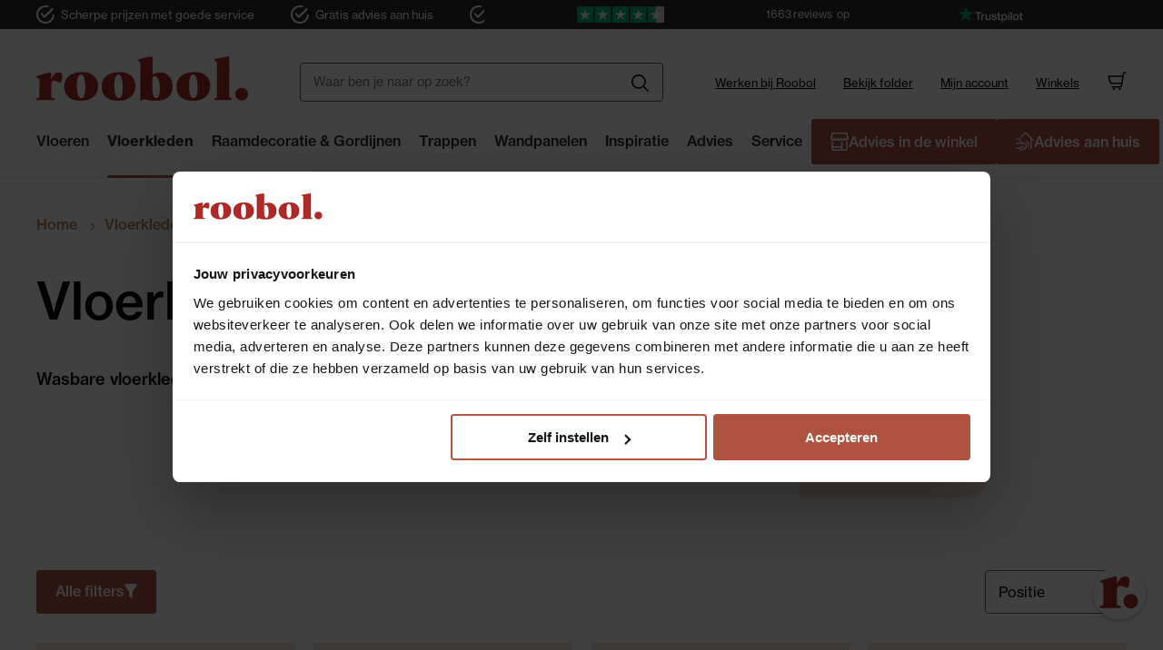

--- FILE ---
content_type: text/html; charset=UTF-8
request_url: https://www.roobol.com/vloerkleden/grafisch_dessin/
body_size: 29359
content:
<!doctype html>
<html lang="nl" prefix="og: http://ogp.me/ns# fb: http://ogp.me/ns/fb# product: http://ogp.me/ns/product#">
    <head prefix="og: http://ogp.me/ns# category: http://ogp.me/ns/category#">
        <script>
    var LOCALE = 'nl\u002DNL';
    var BASE_URL = 'https\u003A\u002F\u002Fwww.roobol.com\u002F';
    var require = {
        'baseUrl': 'https\u003A\u002F\u002Fwww.roobol.com\u002Fstatic\u002Fversion1767778824\u002Ffrontend\u002Fxsarus\u002Froobol\u002Dxsa\u002Fnl_NL'
    };</script>        <meta charset="utf-8"/>
<meta name="title" content="Vloerkleed kopen? Bekijk en bestel vloerkleden bij Roobol"/>
<meta name="description" content="Op zoek naar een nieuw vloerkleed? Bekijk en bestel alle vloerkleden online, kom langs in onze winkels voor professioneel en ervaren advies."/>
<meta name="keywords" content="vloerkleed, vloerkleden, karpet, karpetten"/>
<meta name="robots" content="NOINDEX,FOLLOW"/>
<meta name="viewport" content="width=device-width, initial-scale=1"/>
<meta name="format-detection" content="telephone=no"/>
<title>Vloerkleed kopen? Bekijk en bestel vloerkleden bij Roobol</title>
<link  rel="stylesheet" type="text/css"  media="all" href="https://www.roobol.com/static/version1767778824/frontend/xsarus/roobol-xsa/nl_NL/mage/calendar.min.css" />
<link  rel="stylesheet" type="text/css"  media="all" href="https://www.roobol.com/static/version1767778824/frontend/xsarus/roobol-xsa/nl_NL/css/site.min.css" />
<link  rel="stylesheet" type="text/css"  media="all" href="https://www.roobol.com/static/version1767778824/frontend/xsarus/roobol-xsa/nl_NL/Amasty_LibSwiperJs/vendor/swiper/swiper.min.css" />
<script  type="text/javascript"  src="https://www.roobol.com/static/version1767778824/frontend/xsarus/roobol-xsa/nl_NL/requirejs/require.min.js"></script>
<script  type="text/javascript"  src="https://www.roobol.com/static/version1767778824/frontend/xsarus/roobol-xsa/nl_NL/requirejs-min-resolver.min.js"></script>
<script  type="text/javascript"  src="https://www.roobol.com/static/version1767778824/frontend/xsarus/roobol-xsa/nl_NL/mage/requirejs/mixins.min.js"></script>
<script  type="text/javascript"  src="https://www.roobol.com/static/version1767778824/frontend/xsarus/roobol-xsa/nl_NL/requirejs-config.min.js"></script>
<script  type="text/javascript"  src="https://www.roobol.com/static/version1767778824/frontend/xsarus/roobol-xsa/nl_NL/MailPlus_MailPlus/js/set-mp-cookie.min.js"></script>
<link  rel="stylesheet" type="text/css" href="https://use.typekit.net/yhe5jbz.css" />
<link  rel="icon" type="image/x-icon" href="https://www.roobol.com/media/favicon/websites/1/favicon-32x32.png" />
<link  rel="shortcut icon" type="image/x-icon" href="https://www.roobol.com/media/favicon/websites/1/favicon-32x32.png" />
<link  rel="canonical" href="https://www.roobol.com/vloerkleden/" />
<meta name="p:domain_verify" content="4sg7scqi1u0rs37qsf9muyo4n3yyhp"/>

<!-- flowbox -->
<script>
(function(d, id) {
if (!window.flowbox) { var f = function () { f.q.push(arguments); }; f.q = []; window.flowbox = f; }
if (d.getElementById(id)) {return;}
var s = d.createElement('script'), fjs = d.scripts[d.scripts.length - 1]; s.id = id; s.async = true;
s.src = 'https://connect.getflowbox.com/flowbox.js';
fjs.parentNode.insertBefore(s, fjs);
})(document, 'flowbox-js-embed');
</script>

<!-- prefetch loading -->
<link rel="preconnect" href="https://roobol.xcdn.nl"/>
<link rel="preconnect" href="https://static.hotjar.com"/>
<link rel="preconnect" href="https://www.youtube.com"/>
<link rel="preconnect" href="https://www.google-analytics.com"/>
<link rel="preconnect" href="https://www.google.com"/>
<link rel="preconnect" href="https://www.gstatic.com"/>
<!--<link rel="preconnect" href="https://www.gstatic.com/recaptcha/api2/"/>-->
<link rel="preload" href="https://www.googletagmanager.com/gtm.js?id=GTM-WBPVZ5L" as="script"/>
<link rel="preload" href="https://cdn.livechatinc.com/tracking.js" as="script"/>
<link rel="preload" href="https://connect.facebook.net/en_US/fbevents.js" as="script"/>
<link rel="preload" href="https://www.google-analytics.com/analytics.js" as="script"/>
<link rel="preload" href="https://www.gstatic.com/recaptcha/api2/v1552285980763/styles__ltr.css" as="style"/>        <!-- XSARUS Google Tag Manager-->
<script>(function(w,d,s,l,i){w[l]=w[l]||[];w[l].push({'gtm.start':
            new Date().getTime(),event:'gtm.js'});var f=d.getElementsByTagName(s)[0],
        j=d.createElement(s),dl=l!='dataLayer'?'&l='+l:'';j.async=true;j.src=
        'https://sst.roobol.com/gtm.js?id='+i+dl;f.parentNode.insertBefore(j,f);
    })(window,document,'script','dataLayer','GTM-WBPVZ5L');</script>
<!-- End Google Tag Manager -->    <script type="text/x-magento-init">
        {
            "*": {
                "Magento_PageCache/js/form-key-provider": {
                    "isPaginationCacheEnabled":
                        1                }
            }
        }
    </script>

<meta property="fb:app_id" content="1956683481102849" />
<meta property="og:type" content="product" />
<meta property="og:title" content="Vloerkleed&#x20;kopen&#x3F;&#x20;Bekijk&#x20;en&#x20;bestel&#x20;vloerkleden&#x20;bij&#x20;Roobol" />
<meta property="og:url" content="https://www.roobol.com/vloerkleden/" />


            <meta property="og:image" content="https://www.roobol.com/media/wysiwyg/Wasbare-vloerkleden.jpg" />
    
    

            <meta property="og:image" content="https://www.roobol.com/media/wysiwyg/vloerkleed_rond.jpg" />
    
    

            <meta property="og:image" content="https://www.roobol.com/media/wysiwyg/Vloerkleed-op-maat-blog.jpg" />
    
    

            <meta property="og:image" content="https://www.roobol.com/media/wysiwyg/buitenkleed.jpg" />
    
    
    </head>
    <body data-container="body"
          data-mage-init='{"loaderAjax": {}, "loader": { "icon": "https://www.roobol.com/static/version1767778824/frontend/xsarus/roobol-xsa/nl_NL/images/loader-2.gif"}}'
        class="cat-blue-green page-with-filter page-products categorypath-vloerkleden category-vloerkleden catalog-category-view page-layout-1column" id="html-body">
        <!-- Google Tag Manager (noscript) -->
<noscript><iframe src="https://sst.roobol.com/ns.html?id=GTM-WBPVZ5L"
                  height="0" width="0" style="display:none;visibility:hidden"></iframe></noscript>
<!-- End Google Tag Manager (noscript) -->
<script type="text/x-magento-init">
    {
        "*": {
            "Magento_PageBuilder/js/widget-initializer": {
                "config": {"[data-content-type=\"slider\"][data-appearance=\"default\"]":{"Magento_PageBuilder\/js\/content-type\/slider\/appearance\/default\/widget":false},"[data-content-type=\"map\"]":{"Magento_PageBuilder\/js\/content-type\/map\/appearance\/default\/widget":false},"[data-content-type=\"row\"]":{"Magento_PageBuilder\/js\/content-type\/row\/appearance\/default\/widget":false},"[data-content-type=\"tabs\"]":{"Magento_PageBuilder\/js\/content-type\/tabs\/appearance\/default\/widget":false},"[data-content-type=\"slide\"]":{"Magento_PageBuilder\/js\/content-type\/slide\/appearance\/default\/widget":{"buttonSelector":".pagebuilder-slide-button","showOverlay":"hover","dataRole":"slide"}},"[data-content-type=\"banner\"]":{"Magento_PageBuilder\/js\/content-type\/banner\/appearance\/default\/widget":{"buttonSelector":".pagebuilder-banner-button","showOverlay":"hover","dataRole":"banner"}},"[data-content-type=\"buttons\"]":{"Magento_PageBuilder\/js\/content-type\/buttons\/appearance\/inline\/widget":false},"[data-content-type=\"products\"][data-appearance=\"carousel\"]":{"Amasty_Xsearch\/js\/content-type\/products\/appearance\/carousel\/widget-override":false},"[data-content-type=\"accordion\"]":{"Xsarus_ExtendedPageBuilder\/js\/content-type\/accordion\/appearance\/default\/widget":false}},
                "breakpoints": {"desktop":{"label":"Desktop","stage":true,"default":true,"class":"desktop-switcher","icon":"Magento_PageBuilder::css\/images\/switcher\/switcher-desktop.svg","conditions":{"min-width":"1024px"},"options":{"products":{"default":{"slidesToShow":"4"}}}},"tablet":{"conditions":{"max-width":"1024px","min-width":"768px"},"options":{"products":{"default":{"slidesToShow":"2"},"continuous":{"slidesToShow":"2"}}}},"mobile":{"label":"Mobile","stage":true,"class":"mobile-switcher","icon":"Magento_PageBuilder::css\/images\/switcher\/switcher-mobile.svg","media":"only screen and (max-width: 768px)","conditions":{"max-width":"768px","min-width":"640px"},"options":{"products":{"default":{"slidesToShow":"2"},"continuous":{"slidesToShow":"2"}}}},"mobile-small":{"conditions":{"max-width":"640px"},"options":{"products":{"default":{"slidesToShow":"1"},"continuous":{"slidesToShow":"1"}}}}}            }
        }
    }
</script>

<script type="text/x-magento-init">
    {
        "*": {
            "mage/cookies": {
                "expires": null,
                "path": "\u002F",
                "domain": ".www.roobol.com",
                "secure": true,
                "lifetime": "3600"
            }
        }
    }
</script>

<script>
    window.cookiesConfig = window.cookiesConfig || {};
    window.cookiesConfig.secure = true;
</script><script>    require.config({
        map: {
            '*': {
                wysiwygAdapter: 'mage/adminhtml/wysiwyg/tiny_mce/tinymceAdapter'
            }
        }
    });</script><script>    require.config({
        paths: {
            googleMaps: 'https\u003A\u002F\u002Fmaps.googleapis.com\u002Fmaps\u002Fapi\u002Fjs\u003Fv\u003D3\u0026key\u003D'
        },
        config: {
            'Magento_PageBuilder/js/utils/map': {
                style: '',
            },
            'Magento_PageBuilder/js/content-type/map/preview': {
                apiKey: '',
                apiKeyErrorMessage: 'You\u0020must\u0020provide\u0020a\u0020valid\u0020\u003Ca\u0020href\u003D\u0027https\u003A\u002F\u002Fwww.roobol.com\u002Fadminhtml\u002Fsystem_config\u002Fedit\u002Fsection\u002Fcms\u002F\u0023cms_pagebuilder\u002F\u0027\u0020target\u003D\u0027_blank\u0027\u003EGoogle\u0020Maps\u0020API\u0020key\u003C\u002Fa\u003E\u0020to\u0020use\u0020a\u0020map.'
            },
            'Magento_PageBuilder/js/form/element/map': {
                apiKey: '',
                apiKeyErrorMessage: 'You\u0020must\u0020provide\u0020a\u0020valid\u0020\u003Ca\u0020href\u003D\u0027https\u003A\u002F\u002Fwww.roobol.com\u002Fadminhtml\u002Fsystem_config\u002Fedit\u002Fsection\u002Fcms\u002F\u0023cms_pagebuilder\u002F\u0027\u0020target\u003D\u0027_blank\u0027\u003EGoogle\u0020Maps\u0020API\u0020key\u003C\u002Fa\u003E\u0020to\u0020use\u0020a\u0020map.'
            },
        }
    });</script><script>
    require.config({
        shim: {
            'Magento_PageBuilder/js/utils/map': {
                deps: ['googleMaps']
            }
        }
    });</script>
<script type="text/x-magento-init">
    {
        "*": {
            "xsarusGtmDataLayer": {"dataLayer" : "dataLayer"},
            "xsarusGtmEvents": {"dataLayer" : "dataLayer"}
        }
    }
</script>
<div class="page-wrapper"><div class="header-usps"><div class="usps"><div data-content-type="html" data-appearance="default" data-element="main" data-decoded="true"><ul>
<li>Scherpe prijzen met goede service</li>
<li>Gratis advies aan huis</li>
<li>Ruime keuze uit groot assortiment</li>
<li><a href="https://www.roobol.com/winkels/">28 winkels</a></li>
</ul></div></div><a href="https://nl.trustpilot.com/review/www.roobol.com" target="_blank" class="trustpilot">
  <div class="trustpilot__logo-wrapper">
    <img class="trustpilot__logo footer" src="https://www.roobol.com/static/version1767778824/frontend/xsarus/roobol-xsa/nl_NL/images/trustpilot-logo.svg" height="25" width="102" alt="trustpilot logo">
  </div>
  <div class="trustpilot__rating">
    <img class="trustpilot__stars" src="https://cdn.trustpilot.net/brand-assets/4.1.0/stars/stars-4.5.svg" alt="trustpilot stars" height="24" width="128" ?>
    <strong class="trustpilot__text">Uitstekend</strong>
    <span class="trustpilot__count">
      <span class="trustpilot__footer">uit </span>
      <span class="trustpilot__link" ><span class="trustpilot__number"> 1663</span> <span class="trustpilot__footer klant">klant</span><span>reviews </span></span><span class="trustpilot__header"> op</span></span>
      <img class="trustpilot__logo header" src="https://www.roobol.com/static/version1767778824/frontend/xsarus/roobol-xsa/nl_NL/images/trustpilot-logo_white.svg" height="25" width="102" alt="trustpilot logo">
  </div>
</a>
</div><div class="header-wrapper"><header class="page-header"><div class="header content">    <a class="logo" href="https://www.roobol.com/" title="Roobol">
                <img src="https://www.roobol.com/static/version1767778824/frontend/xsarus/roobol-xsa/nl_NL/images/Roobol.svg"
             alt="Roobol"
                                />
            </a>
<ul class="menu-account"><li class="nav item"><a href="https://www.roobol.com/werken-bij-roobol/" class="vacatures-link">Werken bij Roobol</a></li><li class="nav item"><a href="https://www.roobol.com/folder/" class="klantenservice-link">Bekijk folder</a></li><li><a href="https://www.roobol.com/customer/account/" id="idVERZ0G8q" class="account-link" >Mijn account</a></li><li class="nav item"><a href="https://www.roobol.com/winkels/" class="winkels-link">Winkels</a></li></ul>
<div data-block="minicart" class="minicart-wrapper">
    <a class="action showcart" href="https://www.roobol.com/checkout/cart/"
       data-bind="scope: 'minicart_content'">
        <span class="text">Mandje</span>
        <span class="counter qty empty"
              data-bind="css: { empty: !!getCartParam('summary_count') == false && !isLoading() },
               blockLoader: isLoading">
            <span class="counter-number">
                <!-- ko if: getCartParam('summary_count') -->
                <!-- ko text: getCartParam('summary_count').toLocaleString(window.LOCALE) --><!-- /ko -->
                <!-- /ko -->
            </span>
            <span class="counter-label">
            <!-- ko if: getCartParam('summary_count') -->
                <!-- ko text: getCartParam('summary_count').toLocaleString(window.LOCALE) --><!-- /ko -->
                <!-- ko i18n: 'items' --><!-- /ko -->
            <!-- /ko -->
            </span>
        </span>
    </a>
                    <script>            require(['jquery'], function ($) {
                $('a.action.showcart').on('click', function() {
                    $(document.body).trigger('processStart');
                });
            });</script>        <script>window.checkout = {"shoppingCartUrl":"https:\/\/www.roobol.com\/checkout\/cart\/","checkoutUrl":"https:\/\/www.roobol.com\/secure\/checkout","updateItemQtyUrl":"https:\/\/www.roobol.com\/checkout\/sidebar\/updateItemQty\/","removeItemUrl":"https:\/\/www.roobol.com\/checkout\/sidebar\/removeItem\/","imageTemplate":"Magento_Catalog\/product\/image_with_borders","baseUrl":"https:\/\/www.roobol.com\/","minicartMaxItemsVisible":5,"websiteId":"1","maxItemsToDisplay":10,"storeId":"1","storeGroupId":"1","customerLoginUrl":"https:\/\/www.roobol.com\/customer\/account\/login\/referer\/aHR0cHM6Ly93d3cucm9vYm9sLmNvbS92bG9lcmtsZWRlbi8_cm9sX2Rlc3Npbj04NzYlMkM3MzU~\/","isRedirectRequired":false,"autocomplete":"off","captcha":{"user_login":{"isCaseSensitive":false,"imageHeight":50,"imageSrc":"","refreshUrl":"https:\/\/www.roobol.com\/captcha\/refresh\/","isRequired":false,"timestamp":1768752647}}}</script>    <script type="text/x-magento-init">
    {
        "[data-block='minicart']": {
            "Magento_Ui/js/core/app": {"components":{"minicart_content":{"children":{"subtotal.container":{"children":{"subtotal":{"children":{"subtotal.totals":{"config":{"display_cart_subtotal_incl_tax":1,"display_cart_subtotal_excl_tax":0,"template":"Magento_Tax\/checkout\/minicart\/subtotal\/totals"},"children":{"subtotal.totals.msrp":{"component":"Magento_Msrp\/js\/view\/checkout\/minicart\/subtotal\/totals","config":{"displayArea":"minicart-subtotal-hidden","template":"Magento_Msrp\/checkout\/minicart\/subtotal\/totals"}}},"component":"Magento_Tax\/js\/view\/checkout\/minicart\/subtotal\/totals"}},"component":"uiComponent","config":{"template":"Magento_Checkout\/minicart\/subtotal"}}},"component":"uiComponent","config":{"displayArea":"subtotalContainer"}},"item.renderer":{"component":"Magento_Checkout\/js\/view\/cart-item-renderer","config":{"displayArea":"defaultRenderer","template":"Magento_Checkout\/minicart\/item\/default"},"children":{"item.image":{"component":"Magento_Catalog\/js\/view\/image","config":{"template":"Magento_Catalog\/product\/image","displayArea":"itemImage"}},"checkout.cart.item.price.sidebar":{"component":"uiComponent","config":{"template":"Magento_Checkout\/minicart\/item\/price","displayArea":"priceSidebar"}}}},"extra_info":{"component":"uiComponent","config":{"displayArea":"extraInfo"}},"promotion":{"component":"uiComponent","config":{"displayArea":"promotion"}}},"config":{"itemRenderer":{"default":"defaultRenderer","simple":"defaultRenderer","virtual":"defaultRenderer"},"template":"Magento_Checkout\/minicart\/content"},"component":"Magento_Checkout\/js\/view\/minicart"}},"types":[]}        },
        "*": {
            "Magento_Ui/js/block-loader": "https\u003A\u002F\u002Fwww.roobol.com\u002Fstatic\u002Fversion1767778824\u002Ffrontend\u002Fxsarus\u002Froobol\u002Dxsa\u002Fnl_NL\u002Fimages\u002Floader\u002D1.gif"
        }
    }
    </script>
</div>
<ul class="menu-toggle"><li class="nav item"><a href="https://www.roobol.com/#/" data-action="nav-toggle" class="action nav-toggle">Menu</a></li></ul>


<section class="amsearch-wrapper-block"
         data-amsearch-wrapper="block"
         data-bind="
            scope: 'amsearch_wrapper',
            mageInit: {
                'Magento_Ui/js/core/app': {
                    components: {
                        amsearch_wrapper: {
                            component: 'Amasty_Xsearch/js/wrapper',
                            data: {&quot;url&quot;:&quot;https:\/\/www.roobol.com\/amasty_xsearch\/autocomplete\/index\/&quot;,&quot;url_result&quot;:&quot;https:\/\/www.roobol.com\/catalogsearch\/result\/&quot;,&quot;url_popular&quot;:&quot;https:\/\/www.roobol.com\/search\/term\/popular\/&quot;,&quot;isDynamicWidth&quot;:true,&quot;isProductBlockEnabled&quot;:true,&quot;width&quot;:900,&quot;displaySearchButton&quot;:false,&quot;fullWidth&quot;:false,&quot;minChars&quot;:2,&quot;delay&quot;:500,&quot;currentUrlEncoded&quot;:&quot;aHR0cHM6Ly93d3cucm9vYm9sLmNvbS92bG9lcmtsZWRlbi9ncmFmaXNjaF9kZXNzaW4v&quot;,&quot;color_settings&quot;:[],&quot;popup_display&quot;:0,&quot;preloadEnabled&quot;:false,&quot;isSeoUrlsEnabled&quot;:false,&quot;seoKey&quot;:&quot;search&quot;,&quot;isSaveSearchInputValueEnabled&quot;:false}                        }
                    }
                }
            }">
    <div class="amsearch-form-block"
          data-bind="
              style: {
                    width: resized() ? data.width + 'px' : ''
              },
              css: {
                '-opened': opened
              },
              afterRender: initCssVariables">
                
<section class="amsearch-input-wrapper"
         data-bind="
            css: {
                '-dynamic-width': data.isDynamicWidth,
                '-match': $data.readyForSearch(),
                '-typed': inputValue && inputValue().length
            }">
    <input type="text"
           name="q"
           placeholder="Waar&#x20;ben&#x20;je&#x20;naar&#x20;op&#x20;zoek&#x3F;"
           class="amsearch-input"
           maxlength="128"
           role="combobox"
           aria-haspopup="false"
           aria-autocomplete="both"
           autocomplete="off"
           aria-expanded="false"
           data-amsearch-block="input"
           enterkeyhint="search"
           data-bind="
                afterRender: initInputValue,
                hasFocus: focused,
                value: inputValue,
                event: {
                    keypress: onEnter
                },
                valueUpdate: 'input'">
    <!-- ko template: { name: templates.loader } --><!-- /ko -->
    <button class="amsearch-button -close -clear -icon"
            style="display: none"
            data-bind="
                event: {
                    click: inputValue.bind(this, '')
                },
                attr: {
                    title: $t('Clear Field')
                },
                visible: inputValue && inputValue().length">
    </button>
    <button class="amsearch-button -loupe -clear -icon -disabled"
            data-bind="
                event: {
                    click: search
                },
                css: {
                    '-disabled': !$data.match()
                },
                attr: {
                    title: $t('Search')
                }">
    </button>
</section>
        
        
<section class="amsearch-result-section"
         data-amsearch-js="results"
         style="display: none;"
         data-bind="
            css: {
                '-small': $data.data.width < 700 && !$data.data.fullWidth
            },
            afterRender: function (node) {
                initResultSection(node, 1)
            },
            style: resultSectionStyles(),
            visible: $data.opened()">
    <!-- ko if: !$data.match() && $data.preload() -->
        <!-- ko template: { name: templates.preload } --><!-- /ko -->
    <!-- /ko -->
    <!-- ko if: $data.match() -->
        <!-- ko template: { name: templates.results } --><!-- /ko -->
    <!-- /ko -->
    <!-- ko if: $data.message() && $data.message().length -->
        <!-- ko template: { name: templates.message } --><!-- /ko -->
    <!-- /ko -->
</section>
    </div>
    </section>
</div><nav class="nav"><div class="nav-panel">
<nav class="navigation" data-action="navigation">
    <ul>
        <li  class="level0 nav-1 category-item first level-top parent"><a href="https://www.roobol.com/vloeren/"  class="level-top" ><span>Vloeren</span></a><ul class="level0 submenu"><li  class="level1 nav-1-1 first active last"><a href="https://www.roobol.com/vloeren/" ><span>Terug</span></a><ul class="level1 custom-menu submenu"><style>#html-body [data-pb-style=BS8HPCQ]{justify-content:flex-start;display:flex;flex-direction:column;background-position:left top;background-size:cover;background-repeat:no-repeat;background-attachment:scroll;margin:0;padding:0}</style><div data-content-type="row" data-appearance="contained" data-element="main"><div data-enable-parallax="0" data-parallax-speed="0.5" data-background-images="{}" data-background-type="image" data-video-loop="true" data-video-play-only-visible="true" data-video-lazy-load="true" data-video-fallback-src="" data-element="inner" data-pb-style="BS8HPCQ"><div data-content-type="text" data-appearance="default" data-element="main"><ul class="level1 custom-menu submenu">
<ul class="level-custom">
<li><a tabindex="0" href="https://www.roobol.com/vloeren/"><strong>Vloeren &amp; toebehoren</strong></a></li>
<li><a tabindex="0" href="https://www.roobol.com/vloeren/laminaat/">Laminaat</a></li>
<li><a tabindex="0" href="https://www.roobol.com/vloeren/pvc-vloeren/">PVC vloeren</a></li>
<li><a tabindex="0" href="https://www.roobol.com/vloeren/tapijt/">Tapijt</a></li>
<li><a tabindex="0" href="https://www.roobol.com/vloeren/vinyl-vloeren/">Vinyl vloeren</a></li>
<li><a tabindex="0" href="https://www.roobol.com/vloeren/tapijttegels/">Tapijttegels</a></li>
<li><a tabindex="0" href="https://www.roobol.com/vloeren/deurmatten/">Deurmatten</a></li>
<li><a tabindex="0" href="https://www.roobol.com/vloeren/ondervloeren/">Ondervloeren</a></li>
<li><a tabindex="0" href="https://www.roobol.com/vloeren/plinten/">Plinten</a></li>
<li><a tabindex="0" href="https://www.roobol.com/vloeren/onderhoud/">Onderhoud</a></li>
</ul>
<ul class="level-custom">
<li><a tabindex="0" href="https://www.roobol.com/vloeren/"><strong>Advies</strong></a></li>
<li><a tabindex="0" href="https://www.roobol.com/alles-over-laminaatvloeren">Alles over laminaat</a></li>
<li><a tabindex="0" href="https://www.roobol.com/alles-over-pvc-vloeren">Alles over PVC vloeren</a></li>
<li><a tabindex="0" href="https://www.roobol.com/alles-over-tapijt-vloeren">Alles over tapijt</a></li>
<li><a tabindex="0" href="https://www.roobol.com/alles-over-vinylvloeren">Alles over vinyl vloeren</a></li>
<li><a tabindex="0" href="https://www.roobol.com/alles-over-tapijttegels">Alles over tapijttegels</a></li>
</ul>
<ul class="level-custom">
<li><a tabindex="0" href="https://www.roobol.com/acties/outlet/"><strong>Outlet</strong></a></li>
<li><a tabindex="0" href="https://www.roobol.com/acties/outlet/pvc-vloeren/">PVC vloeren outlet</a></li>
<li><a tabindex="0" href="https://www.roobol.com/acties/outlet/laminaat/">Laminaat outlet</a></li>
<li><a tabindex="0" href="https://www.roobol.com/acties/outlet/vloerkleden/">Vloerkleden outlet</a></li>
</ul>
</ul></div></div></div></ul></li></ul></li><li  class="level0 nav-2 category-item active level-top parent"><a href="https://www.roobol.com/vloerkleden/"  class="level-top" ><span>Vloerkleden</span></a><ul class="level0 submenu"><li  class="level1 nav-2-1 first active last"><a href="https://www.roobol.com/vloerkleden/" ><span>Terug</span></a><ul class="level1 custom-menu submenu"><style>#html-body [data-pb-style=DH1QAK9]{justify-content:flex-start;display:flex;flex-direction:column;background-position:left top;background-size:cover;background-repeat:no-repeat;background-attachment:scroll;margin:0;padding:0}</style><div data-content-type="row" data-appearance="contained" data-element="main"><div data-enable-parallax="0" data-parallax-speed="0.5" data-background-images="{}" data-background-type="image" data-video-loop="true" data-video-play-only-visible="true" data-video-lazy-load="true" data-video-fallback-src="" data-element="inner" data-pb-style="DH1QAK9"><div data-content-type="text" data-appearance="default" data-element="main"><ul class="level1 custom-menu submenu">
<ul class="level-custom">
<li><a tabindex="0" href="https://www.roobol.com/vloerkleden/"><strong>Alle vloerkleden</strong></a></li>
<li><a tabindex="0" href="https://www.roobol.com/vloerkleden/buitenkleed/">Buitenkleden</a></li>
<li><a tabindex="0" href="https://www.roobol.com/vloerkleden/ronde_vloerkleden/">Ronde vloerkleden</a></li>
<li><a tabindex="-1" href="https://www.roobol.com/vloerkleden/beige/">Beige vloerkleden</a></li>
<li><a tabindex="0" href="https://www.roobol.com/vloerkleden/hoogpolig/">Hoogpolige vloerkleden</a></li>
<li><a tabindex="0" href="https://www.roobol.com/vloerkleden/wol/">Wollen vloerkleden</a></li>
</ul>
<ul class="level-custom">
<li><a tabindex="0" href="https://www.roobol.com/vloerkleden/vloerkleden-op-maat/"><strong>Vloerkleden op maat</strong></a></li>
</ul>
<ul class="level-custom">
<li><strong><a tabindex="0" href="https://www.roobol.com/acties/outlet/vloerkleden/">Vloerkleden outlet</a></strong></li>
</ul>
</ul></div></div></div></ul></li></ul></li><li  class="level0 nav-3 category-item level-top parent"><a href="https://www.roobol.com/raamdecoratie/"  class="level-top" ><span>Raamdecoratie &amp; Gordijnen</span></a><ul class="level0 submenu"><li  class="level1 nav-3-1 first active last"><a href="https://www.roobol.com/raamdecoratie/" ><span>Terug</span></a><ul class="level1 custom-menu submenu"><style>#html-body [data-pb-style=BGTJNDO]{justify-content:flex-start;display:flex;flex-direction:column;background-position:left top;background-size:cover;background-repeat:no-repeat;background-attachment:scroll;margin:0;padding:0}</style><div data-content-type="row" data-appearance="contained" data-element="main"><div data-enable-parallax="0" data-parallax-speed="0.5" data-background-images="{}" data-background-type="image" data-video-loop="true" data-video-play-only-visible="true" data-video-lazy-load="true" data-video-fallback-src="" data-element="inner" data-pb-style="BGTJNDO"><div data-content-type="text" data-appearance="default" data-element="main"><ul class="level1 custom-menu submenu">
<ul class="level-custom">
<li><a tabindex="0" title="Alle raamdecoratie" href="https://www.roobol.com/raamdecoratie/#raamdecoratie-zonwering"><strong>Alle raamdecoratie</strong></a></li>
<li><a tabindex="0" title="Houten jaloezieën" href="https://www.roobol.com/raamdecoratie/houten-jaloezieen/">Houten jaloezieën</a></li>
<li><a tabindex="0" title="Horizontale jaloezieën" href="https://www.roobol.com/raamdecoratie/horizontale-jaloezieen/">Horizontale jaloezieën</a></li>
<li><a tabindex="0" title="Plisségordijnen" href="https://www.roobol.com/raamdecoratie/plissegordijnen/">Plisségordijnen</a></li>
<li><a tabindex="0" title="Rolgordijnen" href="https://www.roobol.com/raamdecoratie/rolgordijnen/">Rolgordijnen</a></li>
<li><a tabindex="0" title="Geweven hout" href="https://www.roobol.com/raamdecoratie/geweven-hout/">Geweven hout</a></li>
<li><a tabindex="0" title="Duo rolgordijnen" href="https://www.roobol.com/raamdecoratie/duo-rolgordijnen/">Duo rolgordijnen</a></li>
<li><a tabindex="0" title="Verticale jaloezieën" href="https://www.roobol.com/raamdecoratie/verticale-jaloezieen/">Verticale jaloezieën</a></li>
<li><a tabindex="0" title="Vouwgordijnen" href="https://www.roobol.com/raamdecoratie/vouwgordijnen/">Vouwgordijnen</a></li>
<li><a tabindex="0" href="https://www.roobol.com/shutters/">Shutters</a></li>
<li><a tabindex="0" title="Horren" href="https://www.roobol.com/raamdecoratie/horren/">Horren</a></li>
<li><a tabindex="0" href="https://www.roobol.com/raamdecoratie/outdoor-screens/">Outdoor screens</a></li>
<li><a tabindex="0" href="https://www.roobol.com/elektrische-raamdecoratie/">Elektrische raamdecoratie</a></li>
</ul>
<ul class="level-custom">
<li><a tabindex="0" title="Alle raamdecoratie" href="https://www.roobol.com/raamdecoratie/#raamdecoratie-zonwering"><strong>Advies</strong></a></li>
<li><a tabindex="0" href="https://www.roobol.com/alles-over-rolgordijnen">Alles over rolgordijnen</a></li>
<li><a tabindex="0" href="https://www.roobol.com/alles-over-plisse-dupligordijnen">Alles over plisségordijnen</a></li>
<li><a tabindex="0" href="https://www.roobol.com/alles-over-jaloezieen">Alles over jaloezieën</a></li>
<li><a tabindex="0" href="https://www.roobol.com/alles-over-vouwgordijnen">Alles over vouwgordijnen&nbsp;</a></li>
</ul>
<ul class="level-custom">
<li><a tabindex="0" title="Alle gordijnen" href="https://www.roobol.com/alle-gordijnen/"><strong>Alle gordijnen</strong></a></li>
<li><a tabindex="0" title="Gordijnen" href="https://www.roobol.com/raamdecoratie/gordijnen/">Gordijnen</a></li>
<li><a tabindex="0" title="Inbetween" href="https://www.roobol.com/raamdecoratie/in-between/">Inbetween</a></li>
<li><a tabindex="0" title="Vitrages" href="https://www.roobol.com/raamdecoratie/vitrage/">Vitrage</a></li>
<li><a tabindex="0" title="Gordijnrails" href="https://www.roobol.com/raamdecoratie/gordijnrails/">Gordijnrails</a></li>
</ul>
<ul class="level-custom">
<li><a tabindex="0" title="Alle raamdecoratie" href="https://www.roobol.com/alle-gordijnen/"><strong>Advies</strong></a></li>
<li><a tabindex="0" href="https://www.roobol.com/alles-over-gordijnen">Alles over gordijnen</a></li>
<li><a tabindex="0" href="https://www.roobol.com/alles-over-vitrage">Alles over vitrage</a></li>
<li><a tabindex="0" href="https://www.roobol.com/alles-over-inbetween">Alles over inbetween</a></li>
</ul>
</ul></div></div></div></ul></li></ul></li><li  class="level0 nav-4 category-item last level-top"><a href="https://www.roobol.com/houten-wandpanelen/"  class="level-top" ><span>Wandpanelen</span></a></li>        <li class="level0 nav-1 custom-item first level-top parent has-submenu">
            <a href="https://www.roobol.com/trappen/" class="level-top">
                <span>Trappen</span>
            </a>
            <ul class="level0 submenu custom-menu">
                <li class="level1 nav-1-1 first parent has-submenu">
                    <a href=""><span>Terug</span></a>
                    <ul class="level1 custom-menu submenu">
                    <style>#html-body [data-pb-style=OO4IV0A]{justify-content:flex-start;display:flex;flex-direction:column;background-position:left top;background-size:cover;background-repeat:no-repeat;background-attachment:scroll;margin:0;padding:0}</style><div data-content-type="row" data-appearance="contained" data-element="main"><div data-enable-parallax="0" data-parallax-speed="0.5" data-background-images="{}" data-background-type="image" data-video-loop="true" data-video-play-only-visible="true" data-video-lazy-load="true" data-video-fallback-src="" data-element="inner" data-pb-style="OO4IV0A"><div data-content-type="text" data-appearance="default" data-element="main"><ul>
<li><a tabindex="0" href="https://www.roobol.com/trappen/"><strong>Trappen</strong></a></li>
<li><a tabindex="0" href="https://www.roobol.com/traprenovatie/">Traprenovatie</a></li>
<li><a tabindex="0" href="https://www.roobol.com/pvc-trapbekleding/">PVC trapbekleding</a></li>
<li><a tabindex="0" href="https://www.roobol.com/tapijt-trapbekleding/">Tapijt trapbekleding</a></li>
<li><a tabindex="0" href="https://www.roobol.com/vinyl-trapbekleding/">Vinyl trapbekleding</a></li>
</ul></div></div></div>                    </ul>
                </li>
            </ul>
        </li>
        <li class="level0 nav-1 inspiratie-item end level-top parent">
    <a href="https://www.roobol.com/inspiratie/" class="level-top">
        <span>Inspiratie</span>
    </a>
    <ul class="level0 submenu">
        <li class="level1 nav-1-1 first parent has-submenu">
            <a href=""><span>Terug</span></a>
                        <ul class="level1 submenu">
                <li>
                    <a href="https://www.roobol.com/inspiratie/">
                        <strong>Alle inspiratie</strong>
                    </a>
                </li>
                                <li class="nav-1-1">
                    <a href="https://www.roobol.com/inspiratie/vloeren/">
                        <span>Vloeren</span>
                    </a>
                                    </li>
                                                <li class="nav-1-2">
                    <a href="https://www.roobol.com/inspiratie/raambekleding/">
                        <span>Raambekleding</span>
                    </a>
                                    </li>
                                                <li class="nav-1-3">
                    <a href="https://www.roobol.com/inspiratie/tips/">
                        <span>Tips</span>
                    </a>
                                    </li>
                                                <li class="nav-1-4">
                    <a href="https://www.roobol.com/inspiratie/woontrends/">
                        <span>Woontrends</span>
                    </a>
                                    </li>
                                                <li class="nav-1-5">
                    <a href="https://www.roobol.com/inspiratie/nieuws/">
                        <span>Nieuws</span>
                    </a>
                                    </li>
                                            </ul>
        </li>
    </ul>
</li>
<li class="level0 nav-1 advice-item end level-top parent">
    <a href="https://www.roobol.com/advies/" class="level-top">
        <span>Advies</span>
    </a>
    <ul class="level0 submenu">
        <li class="level1 nav-1-1 first parent has-submenu">
            <a href="https://www.roobol.com/advies/">
                <span>Terug</span>
            </a>
            <style>#html-body [data-pb-style=G8MDLW5]{justify-content:flex-start;display:flex;flex-direction:column;background-position:left top;background-size:cover;background-repeat:no-repeat;background-attachment:scroll;margin:0;padding:0}</style><div data-content-type="row" data-appearance="contained" data-element="main"><div data-enable-parallax="0" data-parallax-speed="0.5" data-background-images="{}" data-background-type="image" data-video-loop="true" data-video-play-only-visible="true" data-video-lazy-load="true" data-video-fallback-src="" data-element="inner" data-pb-style="G8MDLW5"><div data-content-type="text" data-appearance="default" data-element="main"><div class="level1 custom-menu submenu">
<ul class="level-custom">
<li><a tabindex="0" href="https://www.roobol.com/vloeren/"><strong>Vloeren advies</strong></a></li>
<li><a tabindex="0" href="https://www.roobol.com/alles-over-laminaatvloeren">Alles over laminaat</a></li>
<li><a tabindex="0" href="https://www.roobol.com/alles-over-pvc-vloeren">Alles over PVC vloeren</a></li>
<li><a tabindex="0" href="https://www.roobol.com/alles-over-tapijt-vloeren">Alles over tapijt</a></li>
<li><a tabindex="0" href="https://www.roobol.com/alles-over-vinylvloeren">Alles over vinyl vloeren</a></li>
<li><a tabindex="0" href="https://www.roobol.com/alles-over-tapijttegels">Alles over tapijttegels</a></li>
</ul>
<ul class="level-custom">
<li><a tabindex="0" href="https://www.roobol.com/raamdecoratie"><strong>Raamdecoratie advies</strong></a></li>
<li><a tabindex="0" href="https://www.roobol.com/alles-over-rolgordijnen">Alles over rolgordijnen</a></li>
<li><a tabindex="0" href="https://www.roobol.com/alles-over-plisse-dupligordijnen">Alles over plisségordijnen</a></li>
<li><a tabindex="0" href="https://www.roobol.com/alles-over-jaloezieen">Alles over jaloezieën</a></li>
<li><a tabindex="0" href="https://www.roobol.com/alles-over-vouwgordijnen">Alles over vouwgordijnen&nbsp;</a></li>
</ul>
<ul class="level-custom">
<li><a tabindex="0" href="https://www.roobol.com/alle-gordijnen/"><strong>Gordijnen advies</strong></a></li>
<li><a tabindex="0" href="https://www.roobol.com/alles-over-gordijnen">Alles over gordijnen</a></li>
<li><a tabindex="0" href="https://www.roobol.com/alles-over-vitrage/">Alles over vitrage</a></li>
<li><a tabindex="0" href="https://www.roobol.com/alles-over-inbetween/">Alles over inbetween</a></li>
</ul>
<ul class="level-custom">
<li><a tabindex="0" href="https://www.roobol.com/advies/"><strong>Persoonlijk advies</strong></a></li>
<li><a tabindex="0" href="https://www.roobol.com/advies-op-afspraak/">Advies in de winkel</a></li>
<li><a tabindex="0" href="https://www.roobol.com/interieuradvies-aan-huis/">Advies aan huis</a></li>
<li><a tabindex="0" href="https://www.roobol.com/online-advies/">Advies online</a></li>
</ul>
</div></div></div></div>        </li>
    </ul>
</li>
<li class="level0 nav-1 service-item end level-top parent">
    <a href="https://www.roobol.com/klantenservice/" class="level-top">
        <span>Service</span>
    </a>
    <ul class="level0 submenu">
        <li class="level1 nav-1-1 first parent has-submenu">
            <a href="https://www.roobol.com/klantenservice/">
                <span>Terug</span>
            </a>
            <div data-content-type="html" data-appearance="default" data-element="main" data-decoded="true"><div class="level1 custom-menu submenu">
<ul class="level-custom">
<li><a href="/klantenservice/"><strong>Klantenservice</strong></a></li>
<li><a href="/deliveryindication/deliveryindication/check/">Tijdsindicatie</a></li>
<li><a href="/betalen/">Betalen</a></li>
<li><a href="/ruilen-en-retourneren/">Ruilen &amp; retour</a></li>
<li><a href="/voorwaarden/">Actievoorwaarden</a></li>
<li><a href="/contact/">Contact</a></li>
</ul>
<ul class="level-custom">
<li><a href="/advies-op-afspraak/"><strong>Advies op afspraak</strong></a></li>
<li><a href="/advies-op-afspraak/">Advies in de winkel</a></li>
<li><a href="/interieuradvies-aan-huis/">Advies in huis</a></li>
<li><a href="/online-advies/">Advies Online</a></li>
<li><a href="/stalenservice/">Stalenservice</a></li>
</ul>
<ul class="level-custom">
<li><a href="/diensten/"><strong>Diensten</strong></a></li>
<li><a href="/laten-leggen/">Laten leggen</a></li>
<li><a href="/laten-plaatsen/">Laten plaatsen</a></li>
<li><a href="/maatnemen/">Inmeten</a></li>
<li><a href="/afhalen/">Afhalen</a></li>
<li><a href="/bezorgen/">Bezorgen</a></li>
</ul>
</div></div>        </li>
    </ul>
</li>
    </ul>
</nav>
<nav class="navigation service"><ul class="service menu"><li class="level0 nav-1 winkel-item first level-top parent">
    <a href="https://www.roobol.com/winkels/" class="winkels item">
        <svg viewBox="0 0 18.5 18.5" class="icon icon--stores">
            <path d="m2.338 1.478e-8c-0.61257-9.223e-5 -1.1514 0.43146-1.2852 1.0293a0.75008 0.75008 0 0 0 0 0.00195l-1.0352 4.6563a0.75008 0.75008 0 0 0-0.017578 0.16211c0 1.3442 1.105 2.4512 2.4492 2.4512 0.6608 0 1.2586-0.27953 1.7012-0.71094 0.44252 0.43139 1.0384 0.71094 1.6992 0.71094 0.66143 0 1.2585-0.2788 1.7012-0.71094 0.44252 0.43139 1.0384 0.71094 1.6992 0.71094 0.66079 0 1.2567-0.27954 1.6992-0.71094 0.44264 0.43214 1.0397 0.71094 1.7012 0.71094 0.66079 0 1.2567-0.27954 1.6992-0.71094 0.44252 0.43141 1.0404 0.71094 1.7012 0.71094 1.3442 0 2.4492-1.107 2.4492-2.4512a0.75008 0.75008 0 0 0-0.01758-0.16211l-1.0352-4.6562c-0.1326-0.59796-0.67266-1.0309-1.2852-1.0312zm0.14648 1.5h13.529l0.97461 4.3789c-0.01748 0.51693-0.41546 0.92188-0.9375 0.92188-0.53357 0-0.95117-0.41762-0.95117-0.95117a0.75008 0.75008 0 0 0-1.5 0c0 0.53356-0.41564 0.95117-0.94922 0.95117s-0.95117-0.41762-0.95117-0.95117a0.75008 0.75008 0 0 0-1.5 0c0 0.53356-0.41564 0.95117-0.94922 0.95117-0.53355 0-0.94922-0.41763-0.94922-0.95117a0.75008 0.75008 0 0 0-1.5 0c0 0.53355-0.41763 0.95117-0.95117 0.95117-0.53355 0-0.94922-0.41763-0.94922-0.95117a0.75008 0.75008 0 0 0-1.5 0c0 0.53355-0.41763 0.95117-0.95117 0.95117-0.52201 0-0.92002-0.40495-0.9375-0.92188zm-0.60156 7.5664a0.75 0.75 0 0 0-0.75 0.75v6.8008c0 1.0312 0.85352 1.8828 1.8848 1.8828h12.465c1.0313 0 1.8848-0.85158 1.8848-1.8828v-6.8008a0.75 0.75 0 0 0-0.75-0.75 0.75 0.75 0 0 0-0.75 0.75v6.8008c0 0.22056-0.16404 0.38281-0.38476 0.38281h-3.2148v-7.1836a0.75 0.75 0 0 0-0.75-0.75 0.75 0.75 0 0 0-0.75 0.75v4.1621h-8.1348v-4.1621a0.75 0.75 0 0 0-0.75-0.75zm0.75 6.4121h8.1348v1.5215h-7.75c-0.22061 0-0.38477-0.16226-0.38477-0.38281z" />
        </svg>
        <span>Winkel zoeken</span>
    </a>
</li>
<li class="level0 nav-1 afspraak-item first level-top parent">
    <a href="https://www.roobol.com/advies-op-afspraak/" class="afspraak item">
        <svg viewBox="0 0 18.6 20.5" class="icon icon--calendar">
            <path d="m5.5 0a0.75 0.75 0 0 0-0.75 0.75v1.1504h-2.0996c-1.4547 0-2.6504 1.1957-2.6504 2.6504v13.299c0 1.4546 1.1957 2.6504 2.6504 2.6504h13.299c1.4547 0 2.6504-1.1957 2.6504-2.6504v-13.299c0-1.4547-1.1957-2.6504-2.6504-2.6504h-2.0996v-1.1504a0.75 0.75 0 0 0-0.75-0.75 0.75 0.75 0 0 0-0.75 0.75v1.1504h-6.0996v-1.1504a0.75 0.75 0 0 0-0.75-0.75zm-2.8496 3.4004h2.0996v1.1504a0.75 0.75 0 0 0 0.75 0.75 0.75 0.75 0 0 0 0.75-0.75v-1.1504h6.0996v1.1504a0.75 0.75 0 0 0 0.75 0.75 0.75 0.75 0 0 0 0.75-0.75v-1.1504h2.0996c0.64395 0 1.1504 0.5064 1.1504 1.1504v3.0488h-15.6v-3.0488c0-0.64401 0.50638-1.1504 1.1504-1.1504zm-1.1504 5.6992h15.6v8.75c0 0.64393-0.50646 1.1504-1.1504 1.1504h-13.299c-0.64399 0-1.1504-0.50644-1.1504-1.1504z" />
        </svg>
        <span>Maak een afspraak</span>
    </a>
</li>
<li class="level0 nav-1 folder-item first level-top parent">
    <a href="https://www.roobol.com/folder/" class="folder item">
        <svg viewBox="0 0 18.41 17.04" class="icon icon--folder">
            <path d="m3.5684 0c-1.074 0-2.108 0.18402-3.0684 0.52344a0.75008 0.75008 0 0 0-0.5 0.70703v13.389a0.75008 0.75008 0 0 0 1 0.70703c0.80269-0.28374 1.6659-0.43945 2.5684-0.43945 1.9775 0 3.7728 0.74216 5.1367 1.9629a0.75 0.75 0 0 0 0.26758 0.09375 0.75 0.75 0 0 0 0.23242 0.0957 0.75 0.75 0 0 0 0.019531-0.0078 0.75 0.75 0 0 0 0.2793-0.11523 0.75 0.75 0 0 0 0.16406-0.06836 0.75 0.75 0 0 0 0.037109 2e-3c1.364-1.2208 3.1592-1.9629 5.1367-1.9629 0.90244 0 1.7657 0.15572 2.5684 0.43945a0.75008 0.75008 0 0 0 1-0.70703v-13.389a0.75008 0.75008 0 0 0-0.5-0.70703c-0.96029-0.33942-1.9944-0.52344-3.0684-0.52344-2.1432 0-4.0709 0.80539-5.6367 2.0371-1.5658-1.2317-3.4935-2.0371-5.6367-2.0371zm0 1.5c1.8717 0 3.5528 0.70054 4.8867 1.8066v11.656c-1.4344-0.92123-3.0592-1.5762-4.8867-1.5762-0.72399 0-1.391 0.19487-2.0684 0.35352v-11.889c0.66474-0.18718 1.3417-0.35156 2.0684-0.35156zm11.273 0c0.72669 0 1.4036 0.16438 2.0684 0.35156v11.889c-0.67733-0.15865-1.3444-0.35352-2.0684-0.35352-1.8275 0-3.4523 0.65494-4.8867 1.5762v-11.656c1.334-1.1061 3.015-1.8066 4.8867-1.8066z" />
        </svg>
        <span>Bekijk folder</span>
    </a>
</li>
<!--
<li class="level0 nav-1 account-item first level-top parent">
    <a href="https://www.roobol.com//customer/account/" class="account item">
        <svg viewBox="0 0 19.59 17.448" class="icon icon--account">
            <path d="m9.7949 0c-3.0652 0-5.5664 2.5012-5.5664 5.5664 0 3.0652 2.5012 5.5664 5.5664 5.5664 3.0652 0 5.5664-2.5012 5.5664-5.5664 0-3.0652-2.5012-5.5664-5.5664-5.5664zm0 1.5c2.2545 0 4.0664 1.8119 4.0664 4.0664 0 2.2545-1.8119 4.0664-4.0664 4.0664-2.2545 0-4.0664-1.8119-4.0664-4.0664 0-2.2545 1.8119-4.0664 4.0664-4.0664z" />
            <path d="m9.7949 10.383c-4.2412 0-7.9256 2.431-9.7148 5.9785a0.75 0.75 0 0 0 0.33203 1.0059 0.75 0.75 0 0 0 1.0078-0.33008c1.541-3.0553 4.7065-5.1543 8.375-5.1543 3.6685 0 6.8339 2.099 8.375 5.1543a0.75 0.75 0 0 0 1.0078 0.33008 0.75 0.75 0 0 0 0.33203-1.0059c-1.7893-3.5475-5.4737-5.9785-9.7148-5.9785z" />
        </svg>
        <span>Mijn account</span>
    </a>
</li>
-->
<li class="level0 nav-1 service-item first level-top parent">
    <a href="https://www.roobol.com/werken-bij-roobol/" class="werken item">
        <svg viewBox="0 0 19.5 18.5" class="icon icon--bag">
            <path d="m7.75 0c-0.72905 0-1.4298 0.28915-1.9453 0.80469-0.51554 0.51552-0.80469 1.2163-0.80469 1.9453v1.25h-2.25c-0.72905 0-1.4298 0.28915-1.9453 0.80469-0.51554 0.51552-0.80469 1.2163-0.80469 1.9453v9c0 0.72903 0.28918 1.4298 0.80469 1.9453 0.51553 0.51557 1.2163 0.80469 1.9453 0.80469h14c0.72902 0 1.4298-0.28915 1.9453-0.80469 0.51554-0.51554 0.80469-1.2163 0.80469-1.9453v-9c0-0.72904-0.28912-1.4298-0.80469-1.9453-0.51553-0.51551-1.2163-0.80469-1.9453-0.80469h-2.25v-1.25c0-0.72904-0.28912-1.4298-0.80469-1.9453-0.51554-0.51551-1.2163-0.80469-1.9453-0.80469zm0 1.5h4c0.33177 0 0.6501 0.13058 0.88477 0.36523 0.23463 0.23461 0.36523 0.55295 0.36523 0.88477v1.25h-6.5v-1.25c0-0.33181 0.13061-0.65015 0.36523-0.88477 0.23462-0.23462 0.55296-0.36523 0.88477-0.36523zm-5 4h14c0.33177 0 0.6501 0.13058 0.88477 0.36523 0.23463 0.23461 0.36523 0.55295 0.36523 0.88477v3.4805c-2.581 1.2272-5.3884 1.9082-8.25 1.9082-2.8615 0-5.6691-0.68101-8.25-1.9082v-3.4805c0-0.33181 0.13061-0.65015 0.36523-0.88477 0.23462-0.23462 0.55296-0.36523 0.88477-0.36523zm7 3.5a0.75 0.75 0 0 0-0.75 0.75v0.00977a0.75 0.75 0 0 0 0.75 0.75 0.75 0.75 0 0 0 0.75-0.75v-0.0097656a0.75 0.75 0 0 0-0.75-0.75zm-8.25 2.8164c2.6096 1.1363 5.3954 1.8223 8.25 1.8223 2.8546 0 5.6404-0.68596 8.25-1.8223v3.9336c0 0.33178-0.13058 0.65011-0.36523 0.88477-0.23466 0.23466-0.55299 0.36523-0.88477 0.36523h-14c-0.33182 0-0.65016-0.1306-0.88477-0.36523-0.23465-0.23466-0.36523-0.553-0.36523-0.88477z" />
        </svg>
        <span>Werken bij Roobol</span>
    </a>
</li>

<!-- <li class="level0 nav-1 service-item first level-top parent">
    <a href="https://www.roobol.com/klantenservice/" class="klantenservice item">
        <span>Klantenservice</span>
    </a>
</li> -->

<li class="level0 nav-1 advies-huis-item first level-top parent">
    <a href="https://www.roobol.com/interieuradvies-aan-huis/" class="button winkels item">
        <svg viewBox="0 0 24 24" class="icon icon--home" >
            <path d="M10.9 13.6H8.4l-2-3.9c-.6-1.3-1.9-2-3.3-2H.7c-.4-.1-.7.3-.7.7 0 .4.3.7.7.7h2.4c.8 0 1.6.5 2 1.2l1.6 3.2h-6c-.4 0-.7.3-.7.7 0 .4.3.7.7.7h10.2c1.2 0 2.2 1 2.2 2.2v2.2c0 .4-.3.7-.7.7h-1.6c-.4-1-1.5-2-2.9-2S5.4 19 5 20.2H.7c-.4 0-.7.4-.7.8s.3.7.7.7H5C5.4 23 6.5 24 7.9 24s2.5-.9 2.9-2.2h1.6c1.2 0 2.2-1 2.2-2.2v-2.2c0-2.2-1.7-3.8-3.7-3.8zm-3 8.9c-.8 0-1.5-.7-1.5-1.5s.7-1.5 1.5-1.5 1.5.7 1.5 1.5-.7 1.5-1.5 1.5z"/><path d="M23.8 10L14.5.7c-.4-.4-1-.7-1.6-.7-.6 0-1.2.2-1.6.6L5.9 5.9c-.3.3-.3.8 0 1 .3.3.8.3 1 0l5.4-5.2c.1-.1.3-.2.5-.2s.4.1.5.2l6.2 6.1v13.6c0 .4.3.7.7.7.4 0 .7-.3.7-.7V9.3l1.7 1.7c.1.1.3.2.5.2s.4-.1.5-.2c.5-.2.5-.7.2-1z"/><path d="M13.9 11.3c-.4 0-.7.3-.7.7 0 .4.3.7.7.7 1.2 0 2.2 1 2.2 2.2v4.4c0 .4.3.7.7.7s.7-.3.7-.7V15c.1-2-1.6-3.7-3.6-3.7z"/>
        </svg>
        <span>Advies aan huis</span>
    </a>
</li>

<li class="level0 nav-1 advies-winkel-item first level-top parent">
    <a href="https://www.roobol.com/advies-op-afspraak/" class="button winkels item">
        <svg viewBox="0 0 18.5 18.5" class="icon icon--stores">
            <path d="m2.338 1.478e-8c-0.61257-9.223e-5 -1.1514 0.43146-1.2852 1.0293a0.75008 0.75008 0 0 0 0 0.00195l-1.0352 4.6563a0.75008 0.75008 0 0 0-0.017578 0.16211c0 1.3442 1.105 2.4512 2.4492 2.4512 0.6608 0 1.2586-0.27953 1.7012-0.71094 0.44252 0.43139 1.0384 0.71094 1.6992 0.71094 0.66143 0 1.2585-0.2788 1.7012-0.71094 0.44252 0.43139 1.0384 0.71094 1.6992 0.71094 0.66079 0 1.2567-0.27954 1.6992-0.71094 0.44264 0.43214 1.0397 0.71094 1.7012 0.71094 0.66079 0 1.2567-0.27954 1.6992-0.71094 0.44252 0.43141 1.0404 0.71094 1.7012 0.71094 1.3442 0 2.4492-1.107 2.4492-2.4512a0.75008 0.75008 0 0 0-0.01758-0.16211l-1.0352-4.6562c-0.1326-0.59796-0.67266-1.0309-1.2852-1.0312zm0.14648 1.5h13.529l0.97461 4.3789c-0.01748 0.51693-0.41546 0.92188-0.9375 0.92188-0.53357 0-0.95117-0.41762-0.95117-0.95117a0.75008 0.75008 0 0 0-1.5 0c0 0.53356-0.41564 0.95117-0.94922 0.95117s-0.95117-0.41762-0.95117-0.95117a0.75008 0.75008 0 0 0-1.5 0c0 0.53356-0.41564 0.95117-0.94922 0.95117-0.53355 0-0.94922-0.41763-0.94922-0.95117a0.75008 0.75008 0 0 0-1.5 0c0 0.53355-0.41763 0.95117-0.95117 0.95117-0.53355 0-0.94922-0.41763-0.94922-0.95117a0.75008 0.75008 0 0 0-1.5 0c0 0.53355-0.41763 0.95117-0.95117 0.95117-0.52201 0-0.92002-0.40495-0.9375-0.92188zm-0.60156 7.5664a0.75 0.75 0 0 0-0.75 0.75v6.8008c0 1.0312 0.85352 1.8828 1.8848 1.8828h12.465c1.0313 0 1.8848-0.85158 1.8848-1.8828v-6.8008a0.75 0.75 0 0 0-0.75-0.75 0.75 0.75 0 0 0-0.75 0.75v6.8008c0 0.22056-0.16404 0.38281-0.38476 0.38281h-3.2148v-7.1836a0.75 0.75 0 0 0-0.75-0.75 0.75 0.75 0 0 0-0.75 0.75v4.1621h-8.1348v-4.1621a0.75 0.75 0 0 0-0.75-0.75zm0.75 6.4121h8.1348v1.5215h-7.75c-0.22061 0-0.38477-0.16226-0.38477-0.38281z" />
        </svg>
        <span>Advies in de winkel</span>
    </a>
</li></ul></nav></div></nav></header></div><div class="flash-message red">
    <div class="content-container">
        <a href="https://www.roobol.com/advies-op-afspraak/">
            <svg viewBox="0 0 18.5 18.5" class="icon icon--stores">
                <path d="m2.338 1.478e-8c-0.61257-9.223e-5 -1.1514 0.43146-1.2852 1.0293a0.75008 0.75008 0 0 0 0 0.00195l-1.0352 4.6563a0.75008 0.75008 0 0 0-0.017578 0.16211c0 1.3442 1.105 2.4512 2.4492 2.4512 0.6608 0 1.2586-0.27953 1.7012-0.71094 0.44252 0.43139 1.0384 0.71094 1.6992 0.71094 0.66143 0 1.2585-0.2788 1.7012-0.71094 0.44252 0.43139 1.0384 0.71094 1.6992 0.71094 0.66079 0 1.2567-0.27954 1.6992-0.71094 0.44264 0.43214 1.0397 0.71094 1.7012 0.71094 0.66079 0 1.2567-0.27954 1.6992-0.71094 0.44252 0.43141 1.0404 0.71094 1.7012 0.71094 1.3442 0 2.4492-1.107 2.4492-2.4512a0.75008 0.75008 0 0 0-0.01758-0.16211l-1.0352-4.6562c-0.1326-0.59796-0.67266-1.0309-1.2852-1.0312zm0.14648 1.5h13.529l0.97461 4.3789c-0.01748 0.51693-0.41546 0.92188-0.9375 0.92188-0.53357 0-0.95117-0.41762-0.95117-0.95117a0.75008 0.75008 0 0 0-1.5 0c0 0.53356-0.41564 0.95117-0.94922 0.95117s-0.95117-0.41762-0.95117-0.95117a0.75008 0.75008 0 0 0-1.5 0c0 0.53356-0.41564 0.95117-0.94922 0.95117-0.53355 0-0.94922-0.41763-0.94922-0.95117a0.75008 0.75008 0 0 0-1.5 0c0 0.53355-0.41763 0.95117-0.95117 0.95117-0.53355 0-0.94922-0.41763-0.94922-0.95117a0.75008 0.75008 0 0 0-1.5 0c0 0.53355-0.41763 0.95117-0.95117 0.95117-0.52201 0-0.92002-0.40495-0.9375-0.92188zm-0.60156 7.5664a0.75 0.75 0 0 0-0.75 0.75v6.8008c0 1.0312 0.85352 1.8828 1.8848 1.8828h12.465c1.0313 0 1.8848-0.85158 1.8848-1.8828v-6.8008a0.75 0.75 0 0 0-0.75-0.75 0.75 0.75 0 0 0-0.75 0.75v6.8008c0 0.22056-0.16404 0.38281-0.38476 0.38281h-3.2148v-7.1836a0.75 0.75 0 0 0-0.75-0.75 0.75 0.75 0 0 0-0.75 0.75v4.1621h-8.1348v-4.1621a0.75 0.75 0 0 0-0.75-0.75zm0.75 6.4121h8.1348v1.5215h-7.75c-0.22061 0-0.38477-0.16226-0.38477-0.38281z" />
            </svg>
            <span>
                Advies in de winkel
            </span>
        </a>
        <a href="https://www.roobol.com/interieuradvies-aan-huis/">
            <svg viewBox="0 0 24 24" class="icon icon--home" >
                <path d="M10.9 13.6H8.4l-2-3.9c-.6-1.3-1.9-2-3.3-2H.7c-.4-.1-.7.3-.7.7 0 .4.3.7.7.7h2.4c.8 0 1.6.5 2 1.2l1.6 3.2h-6c-.4 0-.7.3-.7.7 0 .4.3.7.7.7h10.2c1.2 0 2.2 1 2.2 2.2v2.2c0 .4-.3.7-.7.7h-1.6c-.4-1-1.5-2-2.9-2S5.4 19 5 20.2H.7c-.4 0-.7.4-.7.8s.3.7.7.7H5C5.4 23 6.5 24 7.9 24s2.5-.9 2.9-2.2h1.6c1.2 0 2.2-1 2.2-2.2v-2.2c0-2.2-1.7-3.8-3.7-3.8zm-3 8.9c-.8 0-1.5-.7-1.5-1.5s.7-1.5 1.5-1.5 1.5.7 1.5 1.5-.7 1.5-1.5 1.5z"/><path d="M23.8 10L14.5.7c-.4-.4-1-.7-1.6-.7-.6 0-1.2.2-1.6.6L5.9 5.9c-.3.3-.3.8 0 1 .3.3.8.3 1 0l5.4-5.2c.1-.1.3-.2.5-.2s.4.1.5.2l6.2 6.1v13.6c0 .4.3.7.7.7.4 0 .7-.3.7-.7V9.3l1.7 1.7c.1.1.3.2.5.2s.4-.1.5-.2c.5-.2.5-.7.2-1z"/><path d="M13.9 11.3c-.4 0-.7.3-.7.7 0 .4.3.7.7.7 1.2 0 2.2 1 2.2 2.2v4.4c0 .4.3.7.7.7s.7-.3.7-.7V15c.1-2-1.6-3.7-3.6-3.7z"/>
            </svg>
            <span>
                Advies aan huis
            </span>
        </a>
    </div>
</div>
<div class="breadcrumbs">
    <ul class="items">
                    <li class="item home">
                            <a href="https://www.roobol.com/"
                   title="Ga naar homepagina">
                    Home                </a>
                        </li>
                    <li class="item category37">
                            <a href="https://www.roobol.com/vloerkleden//"
                   title="">
                    Vloerkleden                </a>
                        </li>
                          <li class="text">
                          <strong>Grafisch</strong>
                              <span> + </span>
                                        <strong>Dessin</strong>
                                    </li>
            </ul>
</div>
<main id="maincontent" class="page-main"><a id="contentarea" tabindex="-1"></a>
<div class="page messages"><div data-placeholder="messages"></div>
<div data-bind="scope: 'messages'">
    <!-- ko if: cookieMessages && cookieMessages.length > 0 -->
    <div aria-atomic="true" role="alert" data-bind="foreach: { data: cookieMessages, as: 'message' }" class="messages">
        <div data-bind="attr: {
            class: 'message-' + message.type + ' ' + message.type + ' message',
            'data-ui-id': 'message-' + message.type
        }">
            <div data-bind="html: $parent.prepareMessageForHtml(message.text)"></div>
        </div>
    </div>
    <!-- /ko -->

    <!-- ko if: messages().messages && messages().messages.length > 0 -->
    <div aria-atomic="true" role="alert" class="messages" data-bind="foreach: {
        data: messages().messages, as: 'message'
    }">
        <div data-bind="attr: {
            class: 'message-' + message.type + ' ' + message.type + ' message',
            'data-ui-id': 'message-' + message.type
        }">
            <div data-bind="html: $parent.prepareMessageForHtml(message.text)"></div>
        </div>
    </div>
    <!-- /ko -->
</div>
<script type="text/x-magento-init">
    {
        "*": {
            "Magento_Ui/js/core/app": {
                "components": {
                        "messages": {
                            "component": "Magento_Theme/js/view/messages"
                        }
                    }
                }
            }
    }
</script>
</div><div class="category-view">    <div class="category-cms">
        <style>#html-body [data-pb-style=JIGQB9M],#html-body [data-pb-style=VJ27NFF],#html-body [data-pb-style=X4L0DBJ]{justify-content:flex-start;display:flex;flex-direction:column;background-position:left top;background-size:cover;background-repeat:no-repeat;background-attachment:scroll;margin:0;padding:0}#html-body [data-pb-style=O2VV3YG]{margin:0;padding:0}#html-body [data-pb-style=Y69CSSF]{width:100%;border-width:1px;border-color:#cecece;display:inline-block}#html-body [data-pb-style=JCSD50W]{margin:0;padding:0}#html-body [data-pb-style=K1YB9QI]{width:100%;border-width:1px;border-color:#cecece;display:inline-block}#html-body [data-pb-style=LVC07GR]{background-position:left top;background-size:cover;background-repeat:no-repeat;background-attachment:scroll;align-self:stretch}#html-body [data-pb-style=YIB1F4I]{display:flex;width:100%}#html-body [data-pb-style=N3QL7MY],#html-body [data-pb-style=NW03KGQ],#html-body [data-pb-style=O023SNE],#html-body [data-pb-style=O5PH015],#html-body [data-pb-style=SNNCKIH]{justify-content:flex-start;display:flex;flex-direction:column;background-position:left top;background-size:cover;background-repeat:no-repeat;background-attachment:scroll;width:16.6667%;margin:0;padding:0;align-self:stretch}#html-body [data-pb-style=N3QL7MY],#html-body [data-pb-style=O023SNE]{width:25%}#html-body [data-pb-style=O023SNE]{background-color:#f4e2d6;align-self:flex-start}#html-body [data-pb-style=J7X02DN],#html-body [data-pb-style=OC0L9MJ],#html-body [data-pb-style=SPXPARM],#html-body [data-pb-style=TQMCUIE]{border-style:none}#html-body [data-pb-style=CYQPC7V]{margin:0;padding:0}#html-body [data-pb-style=XN72D51]{display:inline-block}@media only screen and (max-width: 768px) { #html-body [data-pb-style=J7X02DN],#html-body [data-pb-style=OC0L9MJ],#html-body [data-pb-style=SPXPARM],#html-body [data-pb-style=TQMCUIE]{border-style:none} }</style><div data-content-type="row" data-appearance="contained" data-element="main"><div class="plp-top-cms" data-enable-parallax="0" data-parallax-speed="0.5" data-background-images="{}" data-background-type="image" data-video-loop="true" data-video-play-only-visible="true" data-video-lazy-load="true" data-video-fallback-src="" data-element="inner" data-pb-style="VJ27NFF"><h1 data-content-type="heading" data-appearance="default" data-element="main">Vloerkleden</h1><div data-content-type="divider" data-appearance="default" data-element="main" data-pb-style="O2VV3YG"><hr data-element="line" data-pb-style="Y69CSSF"></div></div></div><div data-content-type="row" data-appearance="contained" data-element="main"><div class="plp-top-entries" data-enable-parallax="0" data-parallax-speed="0.5" data-background-images="{}" data-background-type="image" data-video-loop="true" data-video-play-only-visible="true" data-video-lazy-load="true" data-video-fallback-src="" data-element="inner" data-pb-style="JIGQB9M"><div class="pagebuilder-column-group" data-background-images="{}" data-content-type="column-group" data-appearance="default" data-grid-size="12" data-element="main" data-pb-style="LVC07GR"><div class="pagebuilder-column-line" data-content-type="column-line" data-element="main" data-pb-style="YIB1F4I"><div class="pagebuilder-column" data-content-type="column" data-appearance="full-height" data-background-images="{}" data-element="main" data-pb-style="SNNCKIH"><a href="https://www.roobol.com/vloerkleden/wasbaar-vloerkleed/" target="" data-link-type="default" data-element="link"><figure data-content-type="image" data-appearance="full-width" data-element="main" data-pb-style="TQMCUIE"><div class="eager-image"><picture class=""><source media="(min-width: 64em)" srcset="https://www.roobol.com/media/wysiwyg/Wasbare-vloerkleden.jpg" alt="" title="" height="" width="" data-element="desktop_image"><source srcset="https://www.roobol.com/media/wysiwyg/Wasbare-vloerkleden.jpg" alt="" title="" height="" width="" data-element="mobile_image"><img src="https://www.roobol.com/media/wysiwyg/Wasbare-vloerkleden.jpg" alt="" loading="eager"></source></source></picture></div></figure><div data-content-type="text" data-appearance="default" data-element="main"><p>Wasbare vloerkleden</p></div></a></div><div class="pagebuilder-column" data-content-type="column" data-appearance="full-height" data-background-images="{}" data-element="main" data-pb-style="NW03KGQ"><a href="https://www.roobol.com/vloerkleden/ronde-vloerkleden/" target="" data-link-type="default" data-element="link"><figure data-content-type="image" data-appearance="full-width" data-element="main" data-pb-style="J7X02DN"><div class="eager-image"><picture class=""><source media="(min-width: 64em)" srcset="https://www.roobol.com/media/wysiwyg/vloerkleed_rond.jpg" alt="" title="" height="" width="" data-element="desktop_image"><source srcset="https://www.roobol.com/media/wysiwyg/vloerkleed_rond.jpg" alt="" title="" height="" width="" data-element="mobile_image"><img src="https://www.roobol.com/media/wysiwyg/vloerkleed_rond.jpg" alt="" loading="eager"></source></source></picture></div></figure><div data-content-type="text" data-appearance="default" data-element="main"><p>Ronde vloerkleden</p></div></a></div><div class="pagebuilder-column" data-content-type="column" data-appearance="full-height" data-background-images="{}" data-element="main" data-pb-style="O5PH015"><a href="https://www.roobol.com/vloeren/tapijt/als-vloerkleed-te-bestellen/" target="" data-link-type="default" data-element="link"><figure data-content-type="image" data-appearance="full-width" data-element="main" data-pb-style="OC0L9MJ"><div class="eager-image"><picture class=""><source media="(min-width: 64em)" srcset="https://www.roobol.com/media/wysiwyg/Vloerkleed-op-maat-blog.jpg" alt="" title="" height="" width="" data-element="desktop_image"><source srcset="https://www.roobol.com/media/wysiwyg/Vloerkleed-op-maat-blog.jpg" alt="" title="" height="" width="" data-element="mobile_image"><img src="https://www.roobol.com/media/wysiwyg/Vloerkleed-op-maat-blog.jpg" alt="" loading="eager"></source></source></picture></div></figure><div data-content-type="text" data-appearance="default" data-element="main"><p>Tapijt als vloerkleed op maat</p></div></a></div><div class="pagebuilder-column" data-content-type="column" data-appearance="full-height" data-background-images="{}" data-element="main" data-pb-style="N3QL7MY"><a href="https://www.roobol.com/vloerkleden/buitenkleed/" target="" data-link-type="default" data-element="link"><figure data-content-type="image" data-appearance="full-width" data-element="main" data-pb-style="SPXPARM"><div class="eager-image"><picture class=""><source media="(min-width: 64em)" srcset="https://www.roobol.com/media/wysiwyg/buitenkleed.jpg" alt="" title="" height="" width="" data-element="desktop_image"><source srcset="https://www.roobol.com/media/wysiwyg/buitenkleed.jpg" alt="" title="" height="" width="" data-element="mobile_image"><img src="https://www.roobol.com/media/wysiwyg/buitenkleed.jpg" alt="" loading="eager"></source></source></picture></div></figure><div data-content-type="text" data-appearance="default" data-element="main"><p>Buiten vloerkleden</p></div></a></div><div class="pagebuilder-column" data-content-type="column" data-appearance="align-top" data-background-images="{}" data-element="main" data-pb-style="O023SNE"><a href="https://www.roobol.com/inspiratie/?tag=vloerkleden" target="" data-link-type="default" data-element="link"><h3 data-content-type="heading" data-appearance="default" data-element="main">Alles over vloerkleden</h3><div data-content-type="buttons" data-appearance="inline" data-same-width="false" data-element="main" data-pb-style="CYQPC7V"><div data-content-type="button-item" data-appearance="default" data-element="main" data-pb-style="XN72D51"><div class="pagebuilder-button-link" data-element="empty_link"><span data-element="link_text">Inspiratie &amp; info</span></div></div></div></a></div></div></div></div></div><div data-content-type="row" data-appearance="contained" data-element="main"><div data-enable-parallax="0" data-parallax-speed="0.5" data-background-images="{}" data-background-type="image" data-video-loop="true" data-video-play-only-visible="true" data-video-lazy-load="true" data-video-fallback-src="" data-element="inner" data-pb-style="X4L0DBJ"><div data-content-type="divider" data-appearance="default" data-element="main" data-pb-style="JCSD50W"><hr data-element="line" data-pb-style="K1YB9QI"></div></div></div>    </div>
</div><div id="main_content" class="columns"><div class="column main">
<div class="page-category-wrapper" id="assortiment">
    <div class="page-category-title-wrapper">
        <div class="pb-subheading"></div>
        <div class="page-category-title">Vloerkleden <small class="js-count"><p class="toolbar-amount" id="toolbar-amount">
          <span class="toolbar-number">6 artikelen</span>
    </p>
</small></div>
    </div>
    <div class="page-category-filter-wrapper">
        <button class="action button button--primary filter-show" data-filter-show type="button">
            <span>Alle filters</span>
            <svg class="filter icon">
                <use xmlns:xlink="http://www.w3.org/1999/xlink" xlink:href="https://www.roobol.com/static/version1767778824/frontend/xsarus/roobol-xsa/nl_NL/images/sprite.svg#filter-icon"></use>
            </svg>
        </button>
                        <div class="toolbar-products-filter" data-mage-init='{"productListToolbarForm":{"mode":"product_list_mode","direction":"product_list_dir","order":"product_list_order","limit":"product_list_limit","modeDefault":"grid","directionDefault":"asc","orderDefault":"position","limitDefault":25,"url":"https:\/\/www.roobol.com\/vloerkleden\/grafisch_dessin\/","formKey":"Nppj4cAZLs1QFX44","post":true}}'>
            <select id="sorter-filter" data-role="sorter" class="sorter-options">
                                    <option value="position"
                        >
                        Positie                    </option>
                                    <option value="name"
                        >
                        Product naam                    </option>
                                    <option value="rol_communicatie_actieprijs"
                        >
                        Prijs                    </option>
                            </select>
        </div>
            </div>
    <div class="filter-gradient"></div>
</div>


<script>
require(['jquery'], function($) {
    $(document).ready(function() {
        // Detect when filter submission starts
        $(document).on('amshopby:submit_filters', function(event, eventData) {
            $('.filter-show span').each(function() {
                var $button = $(this);
                var currentText = $button.text().replace(/\(\d+\)/, '').trim();
                $button.text(currentText + ' (' + eventData.data.length + ')');
            });
        });

        // Detect when AJAX completes and data is available
        $(document).on('amshopby:ajax_filter_applied', function() {
            var response = $.mage.amShopbyAjax.prototype.response;

            // Add product count to amshopby-button elements
            if (response && response.productsCount) {
                $('.amshopby-button').each(function() {
                    var $button = $(this);
                    var currentText = $button.text().replace(/\(\d+\)/, '').trim();
                    $button.text(currentText + ' (' + response.productsCount + ')');
                });
            }
        });

        // Detect when HTML is updated after filter application
        // $(window).on('amShopBy:afterReloadHtml', function(event, data) {
        //     duplicateShopbyContainer();
        // });

        // Function to duplicate am-shopby-container before page-category-filter-wrapper
        // function duplicateShopbyContainer() {
        //     var $original = $('#am-shopby-container');
        //     var $target = $('.page-category-filter-wrapper');
            
        //     if ($original.length && $target.length) {
        //         $('#am-shopby-container-duplicate').remove();
                
        //         var $clone = $original.clone();
        //         $clone.attr('id', 'am-shopby-container-duplicate');
                
        //         $clone.insertBefore($target);
        //     }
        // }

        // // Initial duplication on page load
        // duplicateShopbyContainer();

    });
});
</script>
<script>
document.addEventListener('DOMContentLoaded', function() {
    var countElement = document.querySelector('.toolbar-number');
    var count = countElement.innerHTML;
    var plpTopCmsH1 = document.querySelector('.plp-top-cms h1');
    if (plpTopCmsH1) {
        var smallElement = document.createElement('small');
        smallElement.className = 'js-count';
        smallElement.innerHTML = count;
        plpTopCmsH1.appendChild(smallElement);
        document.querySelector('.page-category-title-wrapper').remove();
    }

    function filterShowLessMore() {
        const showMoreElements = document.querySelectorAll('.am-show-more');
        showMoreElements.forEach(function(element) {
            const filterTitle = element.closest('.filter-options-content')
                ?.previousElementSibling?.textContent?.toLowerCase().trim() || '';
            const text = 'Toon alle ' + filterTitle;
            element.textContent = text;
            element.setAttribute('data-text-more', text);
        });
    }

    document.body.addEventListener('click', function(e) {
        const target = e.target.closest('[data-filter-show]');
        if (target) {            
            if (typeof filterShowLessMore === 'function') {
                filterShowLessMore();
            }
            e.stopPropagation();
            
            if (document.body.classList.contains('filter_is_open')) {
                document.body.classList.remove('filter_is_open');
                if (window.scrollPosition && typeof window.scrollPosition.restore === 'function') {
                    window.scrollPosition.restore();
                }
            } else {
                if (window.scrollPosition && typeof window.scrollPosition.save === 'function') {
                    window.scrollPosition.save();
                }
                document.body.classList.add('filter_is_open');
            }
        }
    });

    var filterAttributeButtons = document.querySelectorAll('.filter-attribute');
    filterAttributeButtons.forEach(function(button) {
        button.addEventListener('click', function() {
            var filterCode = this.getAttribute('data-filter');
            
            setTimeout(function() {
                if (document.body.classList.contains('filter_is_open')) {
                    var allFilterTitles = document.querySelectorAll('.filter-options-title');
                    allFilterTitles.forEach(function(title) {
                        title.classList.add('is_closed');
                    });
                    
                    var targetFilter = document.querySelector('.filter-options-title[data-filter="' + filterCode + '"]');
                    if (targetFilter) {
                        targetFilter.classList.remove('is_closed');
                        targetFilter.scrollIntoView({behavior: 'smooth', block: 'center'});
                    }
                }
            }, 350);
        });
    });

    // Handle clicking outside to close filters only
    document.body.addEventListener('click', function(e) {
        // Don't close if clicking on filter show buttons
        if (e.target.closest('[data-filter-show]')) {
            return; // Don't close - let the filter show handler manage this
        }

        // Check if click is inside filter wrapper
        if (e.target.closest('.filter-wrapper')) {
            // Don't close unless it's a close button
            if (!e.target.closest('[data-filter-close]')) {
                return; // Don't close
            }
        }

        // Close filter overlay only
        // if (typeof checkActiveFilter === 'function') {
        //     checkActiveFilter();
        // }
        document.body.classList.remove('filter_is_open');
        
        // Restore scroll position
        if (window.scrollPosition && typeof window.scrollPosition.restore === 'function') {
            window.scrollPosition.restore();
        }
    });
});
</script>
<input name="form_key" type="hidden" value="Nppj4cAZLs1QFX44" /><script type="text/x-magento-init">
    {
        "*": {
            "Magento_Customer/js/section-config": {
                "sections": {"stores\/store\/switch":["*"],"stores\/store\/switchrequest":["*"],"directory\/currency\/switch":["*"],"*":["messages"],"customer\/account\/logout":["*","recently_viewed_product","recently_compared_product","persistent"],"customer\/account\/loginpost":["*"],"customer\/account\/createpost":["*"],"customer\/account\/editpost":["*"],"customer\/ajax\/login":["checkout-data","cart","captcha"],"catalog\/product_compare\/add":["compare-products"],"catalog\/product_compare\/remove":["compare-products"],"catalog\/product_compare\/clear":["compare-products"],"sales\/guest\/reorder":["cart"],"sales\/order\/reorder":["cart"],"checkout\/cart\/add":["cart","directory-data","xsarus-gtm-jsdatalayer"],"checkout\/cart\/delete":["cart","xsarus-gtm-jsdatalayer"],"checkout\/cart\/updatepost":["cart","xsarus-gtm-jsdatalayer"],"checkout\/cart\/updateitemoptions":["cart","xsarus-gtm-jsdatalayer"],"checkout\/cart\/couponpost":["cart","xsarus-gtm-jsdatalayer"],"checkout\/cart\/estimatepost":["cart","xsarus-gtm-jsdatalayer"],"checkout\/cart\/estimateupdatepost":["cart","xsarus-gtm-jsdatalayer"],"checkout\/onepage\/saveorder":["cart","checkout-data","last-ordered-items","xsarus-gtm-jsdatalayer"],"checkout\/sidebar\/removeitem":["cart","xsarus-gtm-jsdatalayer"],"checkout\/sidebar\/updateitemqty":["cart","xsarus-gtm-jsdatalayer"],"rest\/*\/v1\/carts\/*\/payment-information":["cart","last-ordered-items","captcha","instant-purchase","xsarus-gtm-jsdatalayer"],"rest\/*\/v1\/guest-carts\/*\/payment-information":["cart","captcha","xsarus-gtm-jsdatalayer"],"rest\/*\/v1\/guest-carts\/*\/selected-payment-method":["cart","checkout-data","xsarus-gtm-jsdatalayer"],"rest\/*\/v1\/carts\/*\/selected-payment-method":["cart","checkout-data","instant-purchase","xsarus-gtm-jsdatalayer"],"customer\/address\/*":["instant-purchase"],"customer\/account\/*":["instant-purchase"],"vault\/cards\/deleteaction":["instant-purchase"],"multishipping\/checkout\/overviewpost":["cart"],"persistent\/index\/unsetcookie":["persistent"],"review\/product\/post":["review"],"wishlist\/index\/add":["wishlist"],"wishlist\/index\/remove":["wishlist"],"wishlist\/index\/updateitemoptions":["wishlist"],"wishlist\/index\/update":["wishlist"],"wishlist\/index\/cart":["wishlist","cart"],"wishlist\/index\/fromcart":["wishlist","cart"],"wishlist\/index\/allcart":["wishlist","cart"],"wishlist\/shared\/allcart":["wishlist","cart"],"wishlist\/shared\/cart":["cart"],"rest\/*\/v1\/guest-buckaroo\/*\/payment-information":["cart","captcha"],"rest\/*\/v1\/buckaroo\/payment-information":["cart","last-ordered-items","instant-purchase","captcha"]},
                "clientSideSections": ["checkout-data","cart-data"],
                "baseUrls": ["https:\/\/www.roobol.com\/"],
                "sectionNames": ["messages","customer","compare-products","last-ordered-items","cart","directory-data","captcha","instant-purchase","persistent","review","wishlist","xsarus-gtm-jsdatalayer","recently_viewed_product","recently_compared_product","product_data_storage"]            }
        }
    }
</script>
<script type="text/x-magento-init">
    {
        "*": {
            "Magento_Customer/js/customer-data": {
                "sectionLoadUrl": "https\u003A\u002F\u002Fwww.roobol.com\u002Fcustomer\u002Fsection\u002Fload\u002F",
                "expirableSectionLifetime": 60,
                "expirableSectionNames": ["cart","persistent"],
                "cookieLifeTime": "3600",
                "updateSessionUrl": "https\u003A\u002F\u002Fwww.roobol.com\u002Fcustomer\u002Faccount\u002FupdateSession\u002F"
            }
        }
    }
</script>
<script type="text/x-magento-init">
    {
        "*": {
            "Magento_Customer/js/invalidation-processor": {
                "invalidationRules": {
                    "website-rule": {
                        "Magento_Customer/js/invalidation-rules/website-rule": {
                            "scopeConfig": {
                                "websiteId": "1"
                            }
                        }
                    }
                }
            }
        }
    }
</script>
<script type="text/x-magento-init">
    {
        "body": {
            "pageCache": {"url":"https:\/\/www.roobol.com\/page_cache\/block\/render\/rol_dessin\/876%2C735\/id\/37\/?rol_dessin=876%2C735","handles":["default","catalog_category_view","catalog_category_view_type_layered","catalog_category_view_type_layered_without_children","catalog_category_view_displaymode_products_and_page","catalog_category_view_id_37"],"originalRequest":{"route":"catalog","controller":"category","action":"view","uri":"\/vloerkleden\/grafisch_dessin\/"},"versionCookieName":"private_content_version"}        }
    }
</script>
    <div id="amasty-shopby-product-list">        <div class="products wrapper grid products-grid">
                <ol class="products list items product-items">
                                                        <li class="item product product-item">                <!-- product wrapper -->
                <div class="product-item-info" data-container="product-grid">
                    <!-- product link -->
                    <a href="https://www.roobol.com/vloerkleed-softness-6898-g204-silver-200-x-290-cm-5701.html" class="product-link gtm-impression" data-gtmimpression="{&quot;id&quot;:&quot;5701&quot;,&quot;name&quot;:&quot;Vloerkleed Softness&quot;,&quot;position&quot;:null,&quot;category&quot;:&quot;Vloerkleden&quot;,&quot;price&quot;:&quot;274.95&quot;,&quot;list&quot;:&quot;category&quot;}">
                        <!-- product image -->
                                                                        <div class="product photo product-item-photo category_page_list_portrait" tabindex="-1">
                            
<span class="product-image-container">
    <span class="product-image-wrapper"
          style="padding-bottom: 133.33333333333%;">
        <img class="product-image-photo" loading="lazy"
                        src="https://roobol.xcdn.nl/RM375,500_OQ80/-/catalog/product/V/l/Vloerkleed-softness-cream-6898-G201-staand.jpg"
            width=""
            height=""
            alt="Vloerkleed Softness"/></span>
</span>
                                                    </div>
                        <!-- product details -->
                        <div class="product details product-item-details">
                                                        <!-- product title -->
                            <strong class="product name product-item-name">
                            <span class="product-item-title">
                                Vloerkleed Softness                            </span>
                            </strong>
                            <!-- product short description -->
                                                            <div class="product description product-item-description">
                                    Modern vloerkleed met zachte, kort geschoren garens. 200 x 290 cm                                </div>
                                                        <!-- product price -->
                            <div class="product price product-item-price">
                                                                <div class="price-box price-final_price" data-role="priceBox" data-product-id="3915" data-price-box="product-id-3915">
    

<span class="price-container price-final_price&#x20;tax&#x20;weee"
        >
        <span  id="product-price-3915"                data-price-amount="274.9500"
        data-price-type="finalPrice"
        class="price-wrapper "
    ><span class="price">€ 274,95</span></span>
        </span>

</div>                                                                                                          <span class="product-item-unit">prijs per stuk</span>
                                                                                                                                                                                          </div>
                            <!-- staal available -->
                                                        <!-- product actions -->
                            <div class="product-item-inner">
                                <div class="product actions product-item-actions">
                                    <div class="actions-primary">
                                        <button class="action action-icon product-item-action" type="button"><span>Default</span>
                                            <svg class="arrow icon">
                                                <use xmlns:xlink="http://www.w3.org/1999/xlink" xlink:href="https://www.roobol.com/static/version1767778824/frontend/xsarus/roobol-xsa/nl_NL/images/sprite.svg#arrow-icon"></use>
                                            </svg>
                                        </button>
                                    </div>
                                </div>
                            </div>
                        </div>
                    </a>
                </div>
                                                            </li><li class="item product product-item">                <!-- product wrapper -->
                <div class="product-item-info" data-container="product-grid">
                    <!-- product link -->
                    <a href="https://www.roobol.com/vloerkleed-pure-grey-160-230-10014496.html" class="product-link gtm-impression" data-gtmimpression="{&quot;id&quot;:&quot;10014496&quot;,&quot;name&quot;:&quot;Vloerkleed Pure grey&quot;,&quot;position&quot;:null,&quot;category&quot;:&quot;Vloerkleden&quot;,&quot;price&quot;:&quot;116.96&quot;,&quot;list&quot;:&quot;category&quot;}">
                        <!-- product image -->
                                                                        <div class="product photo product-item-photo category_page_list_portrait" tabindex="-1">
                            
<span class="product-image-container">
    <span class="product-image-wrapper"
          style="padding-bottom: 133.33333333333%;">
        <img class="product-image-photo" loading="lazy"
                        src="https://roobol.xcdn.nl/RM375,500_OQ80/-/catalog/product/V/l/Vloerkleed-pure-grey-A562-AN14.jpg"
            width=""
            height=""
            alt="Vloerkleed Pure grey"/></span>
</span>
                                                            <ul class="product-labels">
                                 <!-- single item is a string -->
                                                                        <li class="product-label 10-korting!">
                                        <span>10% korting!</span>
                                    </li>
                                                                </ul>
                                                    </div>
                        <!-- product details -->
                        <div class="product details product-item-details">
                                                        <!-- product title -->
                            <strong class="product name product-item-name">
                            <span class="product-item-title">
                                Vloerkleed Pure grey                            </span>
                            </strong>
                            <!-- product short description -->
                                                            <div class="product description product-item-description">
                                    Vloerkleed met geweven structuur; afmeting 160 x 230 cm.                                </div>
                                                        <!-- product price -->
                            <div class="product price product-item-price">
                                                                <div class="price-box price-final_price" data-role="priceBox" data-product-id="4040" data-price-box="product-id-4040">
    <span class="special-price">
        

<span class="price-container price-final_price&#x20;tax&#x20;weee"
        >
            <span class="price-label">Speciale prijs</span>
        <span  id="product-price-4040"                data-price-amount="116.9600"
        data-price-type="finalPrice"
        class="price-wrapper "
    ><span class="price">€ 116,96</span></span>
        </span>
    </span>
    <span class="old-price">
        

<span class="price-container price-final_price&#x20;tax&#x20;weee"
        >
            <span class="price-label">Normale prijs</span>
        <span  id="old-price-4040"                data-price-amount="129.9500"
        data-price-type="oldPrice"
        class="price-wrapper "
    ><span class="price">€ 129,95</span></span>
        </span>
    </span>

</div>                                                                                                          <span class="product-item-unit">prijs per stuk</span>
                                                                                                                                                                                          </div>
                            <!-- staal available -->
                                                        <!-- product actions -->
                            <div class="product-item-inner">
                                <div class="product actions product-item-actions">
                                    <div class="actions-primary">
                                        <button class="action action-icon product-item-action" type="button"><span>Default</span>
                                            <svg class="arrow icon">
                                                <use xmlns:xlink="http://www.w3.org/1999/xlink" xlink:href="https://www.roobol.com/static/version1767778824/frontend/xsarus/roobol-xsa/nl_NL/images/sprite.svg#arrow-icon"></use>
                                            </svg>
                                        </button>
                                    </div>
                                </div>
                            </div>
                        </div>
                    </a>
                </div>
                                                            </li><li class="item product product-item">                <!-- product wrapper -->
                <div class="product-item-info" data-container="product-grid">
                    <!-- product link -->
                    <a href="https://www.roobol.com/vloerkleed-re-duce-28346-064-160-230-10014576.html" class="product-link gtm-impression" data-gtmimpression="{&quot;id&quot;:&quot;10014576&quot;,&quot;name&quot;:&quot;Buitenkleed Re-Duce | Grey&quot;,&quot;position&quot;:null,&quot;category&quot;:&quot;Vloerkleden&quot;,&quot;price&quot;:&quot;94.95&quot;,&quot;list&quot;:&quot;category&quot;}">
                        <!-- product image -->
                                                                        <div class="product photo product-item-photo category_page_list_portrait" tabindex="-1">
                            
<span class="product-image-container">
    <span class="product-image-wrapper"
          style="padding-bottom: 133.33333333333%;">
        <img class="product-image-photo" loading="lazy"
                        src="https://roobol.xcdn.nl/RM375,500_OQ80/-/catalog/product/g/r/grey-28346-064-1.jpg"
            width=""
            height=""
            alt="Buitenkleed Re-Duce | Grey"/></span>
</span>
                                                            <ul class="product-labels">
                                 <!-- single item is a string -->
                                                                        <li class="product-label ook-voor-buiten">
                                        <span>Ook voor buiten</span>
                                    </li>
                                                                </ul>
                                                    </div>
                        <!-- product details -->
                        <div class="product details product-item-details">
                                                        <!-- product title -->
                            <strong class="product name product-item-name">
                            <span class="product-item-title">
                                Buitenkleed Re-Duce | Grey                            </span>
                            </strong>
                            <!-- product short description -->
                                                            <div class="product description product-item-description">
                                    Vloerkleed Re-Duce in de kleur 28346-064; afmeting 160 cm x 230 cm                                </div>
                                                        <!-- product price -->
                            <div class="product price product-item-price">
                                                                <div class="price-box price-final_price" data-role="priceBox" data-product-id="9099" data-price-box="product-id-9099">
    

<span class="price-container price-final_price&#x20;tax&#x20;weee"
        >
        <span  id="product-price-9099"                data-price-amount="94.9500"
        data-price-type="finalPrice"
        class="price-wrapper "
    ><span class="price">€ 94,95</span></span>
        </span>

</div>                                                                                                          <span class="product-item-unit">prijs per stuk</span>
                                                                                                                                                                                          </div>
                            <!-- staal available -->
                                                        <!-- product actions -->
                            <div class="product-item-inner">
                                <div class="product actions product-item-actions">
                                    <div class="actions-primary">
                                        <button class="action action-icon product-item-action" type="button"><span>Default</span>
                                            <svg class="arrow icon">
                                                <use xmlns:xlink="http://www.w3.org/1999/xlink" xlink:href="https://www.roobol.com/static/version1767778824/frontend/xsarus/roobol-xsa/nl_NL/images/sprite.svg#arrow-icon"></use>
                                            </svg>
                                        </button>
                                    </div>
                                </div>
                            </div>
                        </div>
                    </a>
                </div>
                                                            </li><li class="item product product-item">                <!-- product wrapper -->
                <div class="product-item-info" data-container="product-grid">
                    <!-- product link -->
                    <a href="https://www.roobol.com/vloerkleed-re-duce-28337-064-160x230-10014574.html" class="product-link gtm-impression" data-gtmimpression="{&quot;id&quot;:&quot;10014574&quot;,&quot;name&quot;:&quot;Buitenkleed Re-Duce | Greige&quot;,&quot;position&quot;:null,&quot;category&quot;:&quot;Vloerkleden&quot;,&quot;price&quot;:&quot;94.95&quot;,&quot;list&quot;:&quot;category&quot;}">
                        <!-- product image -->
                                                                        <div class="product photo product-item-photo category_page_list_portrait" tabindex="-1">
                            
<span class="product-image-container">
    <span class="product-image-wrapper"
          style="padding-bottom: 133.33333333333%;">
        <img class="product-image-photo" loading="lazy"
                        src="https://roobol.xcdn.nl/RM375,500_OQ80/-/catalog/product/g/r/greige-28337-064-1.jpg"
            width=""
            height=""
            alt="Buitenkleed Re-Duce | Greige"/></span>
</span>
                                                            <ul class="product-labels">
                                 <!-- single item is a string -->
                                                                        <li class="product-label ook-voor-buiten">
                                        <span>Ook voor buiten</span>
                                    </li>
                                                                </ul>
                                                    </div>
                        <!-- product details -->
                        <div class="product details product-item-details">
                                                        <!-- product title -->
                            <strong class="product name product-item-name">
                            <span class="product-item-title">
                                Buitenkleed Re-Duce | Greige                            </span>
                            </strong>
                            <!-- product short description -->
                                                            <div class="product description product-item-description">
                                    Vloerkleed Re-Duce in de kleur 28337-064; afmeting 160 cm x 230 cm                                </div>
                                                        <!-- product price -->
                            <div class="product price product-item-price">
                                                                <div class="price-box price-final_price" data-role="priceBox" data-product-id="9395" data-price-box="product-id-9395">
    

<span class="price-container price-final_price&#x20;tax&#x20;weee"
        >
        <span  id="product-price-9395"                data-price-amount="94.9500"
        data-price-type="finalPrice"
        class="price-wrapper "
    ><span class="price">€ 94,95</span></span>
        </span>

</div>                                                                                                          <span class="product-item-unit">prijs per stuk</span>
                                                                                                                                                                                          </div>
                            <!-- staal available -->
                                                        <!-- product actions -->
                            <div class="product-item-inner">
                                <div class="product actions product-item-actions">
                                    <div class="actions-primary">
                                        <button class="action action-icon product-item-action" type="button"><span>Default</span>
                                            <svg class="arrow icon">
                                                <use xmlns:xlink="http://www.w3.org/1999/xlink" xlink:href="https://www.roobol.com/static/version1767778824/frontend/xsarus/roobol-xsa/nl_NL/images/sprite.svg#arrow-icon"></use>
                                            </svg>
                                        </button>
                                    </div>
                                </div>
                            </div>
                        </div>
                    </a>
                </div>
                                                            </li><li class="item product product-item">                <!-- product wrapper -->
                <div class="product-item-info" data-container="product-grid">
                    <!-- product link -->
                    <a href="https://www.roobol.com/vloerkleed-anais-c4005-150-160x230-10023640.html" class="product-link gtm-impression" data-gtmimpression="{&quot;id&quot;:&quot;10023640&quot;,&quot;name&quot;:&quot;Vloerkleed Anais multi&quot;,&quot;position&quot;:null,&quot;category&quot;:&quot;Vloerkleden&quot;,&quot;price&quot;:&quot;144.46&quot;,&quot;list&quot;:&quot;category&quot;}">
                        <!-- product image -->
                                                                        <div class="product photo product-item-photo category_page_list_portrait" tabindex="-1">
                            
<span class="product-image-container">
    <span class="product-image-wrapper"
          style="padding-bottom: 133.33333333333%;">
        <img class="product-image-photo" loading="lazy"
                        src="https://roobol.xcdn.nl/RM375,500_OQ80/-/catalog/product/A/n/Anais_C4005-1501200_x_900.jpg"
            width=""
            height=""
            alt="Vloerkleed Anais multi"/></span>
</span>
                                                            <ul class="product-labels">
                                 <!-- single item is a string -->
                                                                        <li class="product-label aanbieding">
                                        <span>Aanbieding</span>
                                    </li>
                                                                </ul>
                                                    </div>
                        <!-- product details -->
                        <div class="product details product-item-details">
                                                        <!-- product title -->
                            <strong class="product name product-item-name">
                            <span class="product-item-title">
                                Vloerkleed Anais multi                            </span>
                            </strong>
                            <!-- product short description -->
                                                            <div class="product description product-item-description">
                                    Vloerkleed Anaïs in de kleur C4005-150; afmeting 160 cm x 230 cm                                </div>
                                                        <!-- product price -->
                            <div class="product price product-item-price">
                                                                <div class="price-box price-final_price" data-role="priceBox" data-product-id="15176" data-price-box="product-id-15176">
    <span class="special-price">
        

<span class="price-container price-final_price&#x20;tax&#x20;weee"
        >
            <span class="price-label">Speciale prijs</span>
        <span  id="product-price-15176"                data-price-amount="144.4600"
        data-price-type="finalPrice"
        class="price-wrapper "
    ><span class="price">€ 144,46</span></span>
        </span>
    </span>
    <span class="old-price">
        

<span class="price-container price-final_price&#x20;tax&#x20;weee"
        >
            <span class="price-label">Normale prijs</span>
        <span  id="old-price-15176"                data-price-amount="169.9500"
        data-price-type="oldPrice"
        class="price-wrapper "
    ><span class="price">€ 169,95</span></span>
        </span>
    </span>

</div>                                                                                                          <span class="product-item-unit">prijs per stuk</span>
                                                                                                                                                                                          </div>
                            <!-- staal available -->
                                                        <!-- product actions -->
                            <div class="product-item-inner">
                                <div class="product actions product-item-actions">
                                    <div class="actions-primary">
                                        <button class="action action-icon product-item-action" type="button"><span>Default</span>
                                            <svg class="arrow icon">
                                                <use xmlns:xlink="http://www.w3.org/1999/xlink" xlink:href="https://www.roobol.com/static/version1767778824/frontend/xsarus/roobol-xsa/nl_NL/images/sprite.svg#arrow-icon"></use>
                                            </svg>
                                        </button>
                                    </div>
                                </div>
                            </div>
                        </div>
                    </a>
                </div>
                                                            </li><li class="item product product-item">                <!-- product wrapper -->
                <div class="product-item-info" data-container="product-grid">
                    <!-- product link -->
                    <a href="https://www.roobol.com/vloerkleed-anais-c4001-115-160x230-10023638.html" class="product-link gtm-impression" data-gtmimpression="{&quot;id&quot;:&quot;10023638&quot;,&quot;name&quot;:&quot;Vloerkleed Anais beige\/brique&quot;,&quot;position&quot;:null,&quot;category&quot;:&quot;Vloerkleden&quot;,&quot;price&quot;:&quot;144.46&quot;,&quot;list&quot;:&quot;category&quot;}">
                        <!-- product image -->
                                                                        <div class="product photo product-item-photo category_page_list_portrait" tabindex="-1">
                            
<span class="product-image-container">
    <span class="product-image-wrapper"
          style="padding-bottom: 133.33333333333%;">
        <img class="product-image-photo" loading="lazy"
                        src="https://roobol.xcdn.nl/RM375,500_OQ80/-/catalog/product/C/4/C4001-155.200290.HB_RS029.jpg.crdownload1200_x_900.jpg"
            width=""
            height=""
            alt="Vloerkleed Anais beige/brique"/></span>
</span>
                                                            <ul class="product-labels">
                                 <!-- single item is a string -->
                                                                        <li class="product-label aanbieding">
                                        <span>Aanbieding</span>
                                    </li>
                                                                </ul>
                                                    </div>
                        <!-- product details -->
                        <div class="product details product-item-details">
                                                        <!-- product title -->
                            <strong class="product name product-item-name">
                            <span class="product-item-title">
                                Vloerkleed Anais beige/brique                            </span>
                            </strong>
                            <!-- product short description -->
                                                            <div class="product description product-item-description">
                                    Vloerkleed Anaïs in de kleur C4001-115; afmeting 160 cm x 230 cm                                </div>
                                                        <!-- product price -->
                            <div class="product price product-item-price">
                                                                <div class="price-box price-final_price" data-role="priceBox" data-product-id="15178" data-price-box="product-id-15178">
    <span class="special-price">
        

<span class="price-container price-final_price&#x20;tax&#x20;weee"
        >
            <span class="price-label">Speciale prijs</span>
        <span  id="product-price-15178"                data-price-amount="144.4600"
        data-price-type="finalPrice"
        class="price-wrapper "
    ><span class="price">€ 144,46</span></span>
        </span>
    </span>
    <span class="old-price">
        

<span class="price-container price-final_price&#x20;tax&#x20;weee"
        >
            <span class="price-label">Normale prijs</span>
        <span  id="old-price-15178"                data-price-amount="169.9500"
        data-price-type="oldPrice"
        class="price-wrapper "
    ><span class="price">€ 169,95</span></span>
        </span>
    </span>

</div>                                                                                                          <span class="product-item-unit">prijs per stuk</span>
                                                                                                                                                                                          </div>
                            <!-- staal available -->
                                                        <!-- product actions -->
                            <div class="product-item-inner">
                                <div class="product actions product-item-actions">
                                    <div class="actions-primary">
                                        <button class="action action-icon product-item-action" type="button"><span>Default</span>
                                            <svg class="arrow icon">
                                                <use xmlns:xlink="http://www.w3.org/1999/xlink" xlink:href="https://www.roobol.com/static/version1767778824/frontend/xsarus/roobol-xsa/nl_NL/images/sprite.svg#arrow-icon"></use>
                                            </svg>
                                        </button>
                                    </div>
                                </div>
                            </div>
                        </div>
                    </a>
                </div>
                </li>            
            
            
                                                            
                    </ol>
    </div>

        <div class="toolbar-products" data-mage-init='{"productListToolbarForm":{"mode":"product_list_mode","direction":"product_list_dir","order":"product_list_order","limit":"product_list_limit","modeDefault":"grid","directionDefault":"asc","orderDefault":"position","limitDefault":25,"url":"https:\/\/www.roobol.com\/vloerkleden\/grafisch_dessin\/","formKey":"Nppj4cAZLs1QFX44","post":true}}'>
                        <div class="modes">
                    </div>
        
        <p class="toolbar-amount" id="toolbar-amount">
          <span class="toolbar-number">6 artikelen</span>
    </p>

            
        
        
    
    

        <div class="field limiter">
    <label class="label" for="limiter">
        <span>Aantal per pagina</span>
    </label>
    <div class="control">
        <select id="limiter" data-role="limiter" class="limiter-options">
                            <option value="25"                    selected="selected">
                    25                </option>
                            <option value="50">
                    50                </option>
                            <option value="100">
                    100                </option>
                    </select>
    </div>
</div>

                    <div class="toolbar-sorter sorter">
    <label class="sorter-label" for="sorter">Sorteren op</label>
    <select id="sorter" data-role="sorter" class="sorter-options">
                    <option value="position"
                                    selected="selected"
                                >
                Positie            </option>
                    <option value="name"
                                >
                Product naam            </option>
                    <option value="rol_communicatie_actieprijs"
                                >
                Prijs            </option>
            </select>
            <a title="Aflopende volgorde" href="#" class="action sorter-action sort-asc" data-role="direction-switcher" data-value="desc">
            <svg class="arrow icon down">
                <use xmlns:xlink="http://www.w3.org/1999/xlink" xlink:href="https://www.roobol.com/static/version1767778824/frontend/xsarus/roobol-xsa/nl_NL/images/sprite.svg#arrow-icon"></use>
            </svg>
            <span>Aflopende volgorde</span>
        </a>
    </div>
            </div>
            <script type="text/x-magento-init">
        {
            "[data-role=tocart-form], .form.map.checkout": {
                "catalogAddToCart": {
                    "product_sku": "10023638"
                }
            }
        }
        </script>
    </div><script type="text/x-magento-init">
    {
        "body": {
            "requireCookie": {"noCookieUrl":"https:\/\/www.roobol.com\/cookie\/index\/noCookies\/","triggers":[".action.towishlist"],"isRedirectCmsPage":false}        }
    }
</script>
    <script data-role="msrp-popup-template" type="text/x-magento-template">
    <div id="map-popup-click-for-price" class="map-popup">
        <div class="popup-header">
            <strong class="title" id="map-popup-heading-price"></strong>
        </div>
        <div class="popup-content">
            <div class="map-info-price" id="map-popup-content">
                <div class="price-box">
                    <div class="map-msrp" id="map-popup-msrp-box">
                        <span class="label">Prijs</span>
                        <span class="old-price map-old-price" id="map-popup-msrp">
                            <span class="price"></span>
                        </span>
                    </div>
                    <div class="map-price" id="map-popup-price-box">
                        <span class="label">Werkelijke prijs</span>
                        <span id="map-popup-price" class="actual-price"></span>
                    </div>
                </div>
                <form action="" method="POST" class="map-form-addtocart">
                    <input type="hidden" name="product" class="product_id" value="" />
                    <button type="button"
                            title="In Winkelwagen"
                            class="action tocart primary">
                        <span>In Winkelwagen</span>
                    </button>
                    <div class="additional-addtocart-box">
                                            </div>
                </form>
            </div>
            <div class="map-text" id="map-popup-text">
                Our price is lower than the manufacturer&#039;s &quot;minimum advertised price.&quot; As a result, we cannot show you the price in catalog or the product page. <br><br> You have no obligation to purchase the product once you know the price. You can simply remove the item from your cart.            </div>
        </div>
    </div>
    </script>
    <script data-role="msrp-info-template" type="text/x-magento-template">
    <div id="map-popup-what-this" class="map-popup">
        <div class="popup-header">
            <strong class="title" id="map-popup-heading-what-this"></strong>
        </div>
        <div class="popup-content">
            <div class="map-help-text" id="map-popup-text-what-this">
                Our price is lower than the manufacturer&#039;s &quot;minimum advertised price.&quot; As a result, we cannot show you the price in catalog or the product page. <br><br> You have no obligation to purchase the product once you know the price. You can simply remove the item from your cart.            </div>
        </div>
    </div>
    </script>

<script type="text/x-magento-init">
    {
        ".sidebar #narrow-by-list": {
            "accordion": {
                "multipleCollapsible": true,
                "active": [1]
            }
        }
    }
</script>

<script type="text/x-magento-init">
    {
        ".products-grid, .products-list": {
            "amShopbySwatchesChoose": {
                "listSwatches": [{"rol_dessin":"876"},{"rol_dessin":"735"}]            }
        }
    }
</script>

        <div class="am_shopby_apply_filters">
        <div class="am-show-button -horizontal">
            <span class="am-items"></span>
            <button amshopby-apply-filter="1"
                    id="amasty_shopby_apply_filters_696d060754b3d"
                    data-mage-init='{"amShopbyApplyFilters":{
                        "ajaxEnabled": 1,
                        "ajaxSettingEnabled": 1,
                        "navigationSelector": ".sidebar",
                        "clearUrl": "https://www.roobol.com/vloerkleden/",
                        "buttonPosition": "sidebar"
                    }}'
                    title="Apply&#x20;Filters"
                    aria-label="Apply&#x20;Filters"
                    class="amshopby-button">
                Bekijk resultaat            </button>
        </div>
    </div>
<script type="text/x-magento-init">
    {
        "#narrow-by-list": {
            "amShopbyFiltersSync": {
            }
        }
    }
</script>


<script type="text/x-magento-init">
{
    "body.page-with-filter, body.catalogsearch-result-index": {
        "amShopbyAjax": {
                "submitByClick": 1,
                "scrollUp": 1,
                "clearUrl": "https\u003A\u002F\u002Fwww.roobol.com\u002Fvloerkleden\u002F",
                "currentCategoryId": 37,
                "isCategorySingleSelect": 1,
                "isMemorizerAllowed": 1            }
        }
}
</script>

<div data-am-js="js-init">
    <script type="text/x-magento-init">
        {
            "[data-am-js='filter-item-default']": {
                "amShopbyFilterItemDefault": {
                    "collectFilters": 1,
                    "clearUrl": "https://www.roobol.com/vloerkleden/"
                }
            },
            "*": {
                "amShopbyResponsive": {}
            }
        }
    </script>

    </div>

<section class="amsearch-overlay-block"
         data-bind="
            scope: 'index = amsearch_overlay_section',
            mageInit: {
                'Magento_Ui/js/core/app': {
                    components: {
                        'amsearch_overlay_section': {
                            component: 'Amasty_Xsearch/js/components/overlay'
                        }
                    }
                }
            }">
    <div class="amsearch-overlay"
         data-bind="
            event: {
                click: hide
            },
            afterRender: initNode">
    </div>
</section>

<script type="text/x-magento-init">
    {
        "*": {
            "amsearchAnalyticsCollector": {
                "minChars": 2            }
        }
    }
</script>
</div></div></main><footer class="page-footer"><div class="footer content"><div class="amshopby-filters-bottom-cms">
    </div>
<script>
    require([
        "jquery"
    ], function ($) {
        var bottomCms = $('.amshopby-filters-bottom-cms').clone();
        $('.amshopby-filters-bottom-cms').remove();
        $('.footer.content').prepend(bottomCms);
    });
</script>
<div class="footer menu items"><div class="footer__row--2"><div class="footer about-roobol">    <a class="logo" href="https://www.roobol.com/" title="Roobol">
                <img src="https://www.roobol.com/static/version1767778824/frontend/xsarus/roobol-xsa/nl_NL/images/Roobol.svg"
             alt="Roobol"
                                />
            </a>
<div data-content-type="html" data-appearance="default" data-element="main" data-decoded="true"><p>Roobol is al meer dan 80 jaar specialist in vloeren en raambekleding met het beste advies en de beste service. Kom langs in één van de 28 winkels. Onze enthousiaste adviseurs staan voor je klaar!</p></div></div><div class="footer newsletter"><div data-content-type="html" data-appearance="default" data-element="main" data-decoded="true"><div class="subheading">Altijd als eerste op de hoogte zijn?</div>
<p><a class="button--iconright button--primary" href="https://www.roobol.com/nieuwsbrief/">Aanmelden nieuwsbrief</a></p></div></div></div><div class="footer__row--3"><div class="footer block1 item"><div data-content-type="html" data-appearance="default" data-element="main" data-decoded="true"><ul>
<li><a href="https://www.roobol.com/over-roobol/">Over Roobol</a></li>
<li><a href="https://www.roobol.com/werken-bij-roobol/">Werken bij Roobol</a></li>
<li><a href="https://www.roobol.com/tijd/">Tijdsindicatie opvragen</a></li>
<li><a href="https://www.roobol.com/nieuwsbrief/">Nieuwsbrief inschrijven</a></li>
<li><a href="https://www.roobol.com/blije-klanten/">Roobol in huis</a></li>
</ul></div></div><div class="footer block2 item"><div data-content-type="html" data-appearance="default" data-element="main" data-decoded="true"><ul>
<li><a href="https://www.roobol.com/bezorgen/">Bezorgen</a></li>
<li><a href="https://www.roobol.com/afhalen/">Afhalen</a></li>
<li><a href="https://www.roobol.com/laten-leggen/">Laten leggen</a></li>
<li><a href="https://www.roobol.com/laten-plaatsen/">Laten plaatsen</a></li>
<li><a href="https://www.roobol.com/maatnemen/">Maatnemen</a></li>
<li><a href="https://www.roobol.com/advies-op-afspraak/">Advies in de winkel</a></li>
<li><a href="https://www.roobol.com/advies-aan-huis/">Advies aan huis</a></li>
<li><a href="https://www.roobol.com/winkels/">Vind jouw winkel</a></li>
</ul></div></div><div class="footer block3 item"><ul class="contactlist">
  <li class="contactlist__email">
    <a href="https://www.roobol.com/contact/">
      <svg class="icon icon-left">
        <use xlink:href="https://www.roobol.com/static/version1767778824/frontend/xsarus/roobol-xsa/nl_NL/images/sprite.svg#contact-email"></use>
      </svg>
      <span>Contact</span>
    </a>
    <p>
      <small>We helpen je graag</small>
    </p>
  </li>
  <li class="contactlist__whatsapp">
    <a onclick="dataLayer.push({
      'event': 'contact-whatsapp',
      'eventPosition': 'footer',
      'eventAction': 'click'
    })" href="https://wa.me/31647692989" target="_blank">
      <svg class="icon icon-left">
        <use xlink:href="https://www.roobol.com/static/version1767778824/frontend/xsarus/roobol-xsa/nl_NL/images/sprite.svg#contact-whatsapp"></use>
      </svg>
      <span>Whatsapp met een adviseur</span>
    </a>
    <p>
      <small>binnen 30 min. antwoord op werkdagen (09.00-16.30 uur)</small>
    </p>
  </li>
  <li class="contactlist__chat">
    <svg class="icon icon-left">
      <use xlink:href="https://www.roobol.com/static/version1767778824/frontend/xsarus/roobol-xsa/nl_NL/images/sprite.svg#contact-chat"></use>
    </svg>
    <span>Chat met een adviseur</span>
    <div data-id="PP97MUqji77" class="livechat_button" onclick="dataLayer.push({
      'event': 'livechat',
      'eventAction': 'click'
    })">
      <a href="#" onclick="openEazyChat()"></a>
    </div>
    <p>
      <small>direct antwoord op werkdagen (09.00-16.30 uur)</small>
    </p>
  </li>
  <li class="contactlist__phone">
    <a href="tel:0180644644">
      <svg class="phone-icon icon icon-left">
        <use xlink:href="https://www.roobol.com/static/version1767778824/frontend/xsarus/roobol-xsa/nl_NL/images/sprite.svg#contact-phone"></use>
      </svg>
      <span>0180 644 644</span>
    </a>
    <p>
      <small>maandag t/m vrijdag van 08.00 - 16.45 uur</small>
    </p>
  </li>
</ul>
</div><div class="social menu">
    <ul>
        <li>
            <a href="https://www.facebook.com/roobol.wonen" target="_blank">
                <svg class="facebook-icon icon">
                    <use xlink:href="https://www.roobol.com/static/version1767778824/frontend/xsarus/roobol-xsa/nl_NL/images/sprite.svg#social-facebook"></use>
                </svg>
                <span>Facebook</span>
            </a>
        </li>
        <li>
            <a href="https://www.pinterest.com/roobol/" target="_blank">
                <svg class="pinterest-icon icon">
                    <use xlink:href="https://www.roobol.com/static/version1767778824/frontend/xsarus/roobol-xsa/nl_NL/images/sprite.svg#social-pinterest"></use>
                </svg>
                <span>pinterest</span>
            </a>
        </li>
        <li>
            <a href="https://www.instagram.com/roobol/" target="_blank">
                <svg class="instagram-icon icon">
                    <use xlink:href="https://www.roobol.com/static/version1767778824/frontend/xsarus/roobol-xsa/nl_NL/images/sprite.svg#social-instagram"></use>
                </svg>
                <span>instagram</span>
            </a>
        </li>
    </ul>
    <p>Voor meer wooninspiratie</p>
</div></div><a href="https://nl.trustpilot.com/review/www.roobol.com" target="_blank" class="trustpilot">
  <div class="trustpilot__logo-wrapper">
    <img class="trustpilot__logo footer" src="https://www.roobol.com/static/version1767778824/frontend/xsarus/roobol-xsa/nl_NL/images/trustpilot-logo.svg" height="25" width="102" alt="trustpilot logo">
  </div>
  <div class="trustpilot__rating">
    <img class="trustpilot__stars" src="https://cdn.trustpilot.net/brand-assets/4.1.0/stars/stars-4.5.svg" alt="trustpilot stars" height="24" width="128" ?>
    <strong class="trustpilot__text">Uitstekend</strong>
    <span class="trustpilot__count">
      <span class="trustpilot__footer">uit </span>
      <span class="trustpilot__link" ><span class="trustpilot__number"> 1663</span> <span class="trustpilot__footer klant">klant</span><span>reviews </span></span><span class="trustpilot__header"> op</span></span>
      <img class="trustpilot__logo header" src="https://www.roobol.com/static/version1767778824/frontend/xsarus/roobol-xsa/nl_NL/images/trustpilot-logo_white.svg" height="25" width="102" alt="trustpilot logo">
  </div>
</a>
<div class="footer bottom"><div class="footer-links"><div data-content-type="html" data-appearance="default" data-element="main" data-decoded="true"><ul>
<li><a href="https://www.roobol.com/toegankelijkheid/">Toegankelijkheid</a></li>
<li><a href="https://www.roobol.com/privacy/">Privacy</a></li>
<li><a href="https://www.roobol.com/cookies/">Cookies</a></li>
<li><a href="https://www.roobol.com/disclaimer/">Disclaimer</a></li>
<li><a href="https://www.roobol.com/cbw-erkend/">CBW voorwaarden</a></li>
</ul></div></div><div class="footer disclaimer"><p>* <a title="Voorwaarden acties en aanbiedingen" href="https://www.roobol.com/voorwaarden/">Bekijk de voorwaarden</a> van onze acties en aanbiedingen.</p></div>
<small class="copyright">
    <span>©2026 Roobol</span>
</small>
</div></div><div class="chat-item"><style>
#web-messenger-container {
    display: none !important;
}

#web-messenger-container.chat-opened {
    display: block !important;
    position: fixed !important;
}

#chat-trigger {
    position: fixed;
    bottom: 38px;
    right: 19px;
    z-index: 9999;
    background: white;
    color: white;
    border: none;
    width: 58px;
    height: 58px;
    cursor: pointer;
    box-shadow: 0 2px 5px 0 rgba(0,0,0,.26);
    display: flex;
    align-items: center;
    justify-content: center;
    padding: 0;
    border-radius: 100%;
    overflow: hidden;
}

#chat-trigger.appear {
    opacity: 0;
    -webkit-animation: appear-button-frames .4s cubic-bezier(.62,.28,.23,.99);
    animation: 400ms cubic-bezier(0.62, 0.28, 0.23, 0.99) 0s 1 normal none running appear-button-frames;
    -webkit-animation-delay: .2s;
    animation-delay: 200ms;
    -webkit-animation-fill-mode: both;
    animation-fill-mode: both;
}

@keyframes appear-button-frames {
    0% {
        opacity: 0;
        transform: scale(0);
    }
    1% {
        opacity: 0;
        transform: scale(.1);
    }
    to {
        display: flex;
        opacity: 1;
        transform: scale(1);
    }
}
</style>

<script>
// Check if Eazy chat is already initialized
if (!window.eazyInitialized && !window.Eazy && !document.querySelector('script[src*="webchat.eazy.im"]')) {
    window.eazyInitialized = false;
    
    var xhr = new XMLHttpRequest();
    xhr.open('GET', 'https://webchat.eazy.im/loader.json', true);
    xhr.responseType = 'json';
    xhr.onload = function() {
        if (xhr.status === 200 && xhr.response && xhr.response.url) {
            var script = document.createElement('script');
            script.async = true;
            script.src = xhr.response.url;
            document.head.appendChild(script);
        }
    };
    xhr.send();
    
    window.addEventListener('load', function() {
        setTimeout(function() {
            if (window.Eazy && window.Eazy.init && !window.eazyInitialized) {                
                // Destroy existing instance if it exists through gtm
                if (window.Eazy.destroy && typeof window.Eazy.destroy === 'function') {
                    try {
                        window.Eazy.destroy();
                        // console.info('Previous chat instance destroyed');
                    } catch (e) {
                        console.error('No previous instance to destroy');
                    }
                }
                
                window.eazyInitialized = true;
                window.Eazy.init({
                    appId: '68889bd32f5b8d31454c95cd',
                    businessIconUrl: '[data-uri]',
                    businessName: 'Roobol',
                    buttonIconUrl: '[data-uri]',
                    locale: 'nl-NL',
                    region: 'eu-1',
                    customColors: {
                    brandColor: 'af5340',
                    conversationColor: 'b7b7b5',
                    actionColor: '191919'
                    },
                    customText: {
                        headerText: 'Stel je vraag',
                        introductionText: 'Welkom. Wat kan ik voor je doen?',
                        inputPlaceholder: 'Typ je bericht...',
                        inputPlaceholderBlocked: 'Vul het onderstaande formulier in',
                        sendButtonText: 'Verzenden',
                        conversationTimestampHeaderFormat: 'DD MMMM, HH:mm',
                        prechatCaptureGreetingText: 'Welkom bij Roobol',
                        prechatCaptureConfirmationText: 'Bedankt! Een medewerker helpt je zo snel mogelijk verder.'
                    },
                    prechatCapture: {
                        enabled: true,
                        fields: [
                            {
                                type: 'text',
                                name: 'naam',
                                label: 'Naam',
                                placeholder: 'Voer je naam in...'
                            },
                            {
                                type: 'email',
                                name: 'email',
                                label: 'E-mailadres',
                                placeholder: 'Voer je e-mailadres in...'
                            },
                            {
                                type: 'text',
                                name: 'ordernummer',
                                label: 'Ordernummer of vul \'geen\' in',
                                placeholder: 'Voer je ordernummer in...',
                            },
                            {
                                type: 'text',
                                name: 'woonplaats',
                                label: 'Woonplaats',
                                placeholder: 'Voer je woonplaats in...'
                            }
                        ]
                    }
                }).then(function() {
                    var lastOpenState = false;
                    setInterval(function() {
                        if (window.Eazy && window.Eazy.isOpened) {
                            var currentState = window.Eazy.isOpened();
                            if (currentState !== lastOpenState) {
                                var iframe = document.getElementById('web-messenger-container');
                                if (currentState) {
                                    if (iframe) iframe.classList.add('chat-opened');
                                } else {
                                    if (iframe) iframe.classList.remove('chat-opened');
                                }
                                lastOpenState = currentState;
                            }
                        }
                    }, 200);
                }).catch(function(err) {
                    console.error('webchat init failed', err);
                    window.eazyInitialized = false; // Reset flag on error
                });
            } else if (window.eazyInitialized) {
                console.info('Eazy chat already initialized');
            }
        }, 1000);
    });
}
</script>

<button id="chat-trigger" onclick="openEazyChat()">
    <svg xmlns="http://www.w3.org/2000/svg" fill="none" viewBox="0 0 58 58" width="58" height="58">
        <rect width="58" height="58" fill="white" rx="6"/>
        <g transform="translate(7.5, 10) scale(0.8)">
            <path fill="#AD2A26" d="m0 8.3.2-.9.4-.4c1.1-.4 2.1-.7 3.2-1 1.5-.4 2.9-.8 4.2-1.2L22.3.9l.6.3c.2.5.3 1 .3 1.5.1.8.1 1.5.2 2.1 0 1.1 0 2-.1 2.7-.2 2.7-.3 4.3-.3 4.5 2.7-4.4 4.3-6.8 4.6-7.2 1.8-2.3 4.5-3.7 7.4-3.7 2.1 0 3.6.5 4.4 1.6.9 1.4 1.3 3.1 1.2 4.9.1 2-.1 3.9-.5 5.9-.6 2.3-1.9 3.5-3.9 3.5-1.7-.8-3.4-1.5-4.9-2.1-1.1-.5-2.4-.8-3.6-.8-1.5-.1-2.8.8-3.3 2.1-.6 1.6-.9 3.3-.9 5v17.6c-.1.7.1 1.3.5 1.9.5.4 1.1.7 1.7.9.8 0 1.7.1 2.5.3.6.1 1.1.6 1.1 1.2 0 .4-.2.8-.5 1.1-.3.3-.7.5-1.2.5h-26c-1 0-1.5-.6-1.5-1.8 0-.6.4-1.1.9-1.4 1 .1 1.9-.1 2.8-.5.5-.3.8-1.1.8-2.4l.3-16.9v-5.5c0-1.4-.1-2.9-.5-4.3-.3-.9-1.2-1.7-2.8-2.3C.9 9.5.3 9 0 8.3Zm42.5 17.1c2.6-.1 5.2 1 7 2.9 1.8 1.9 2.9 4.4 2.8 7.1 0 2.6-1 5.1-2.8 7-1.8 1.9-4.3 3-6.9 3-2.7 0-5.3-1-7.2-2.9-3.9-3.8-4-10-.3-13.9l.3-.3c1.8-1.9 4.4-2.9 7.1-2.9Z"/>
        </g>
    </svg>
</button>

<script>
function openEazyChat() {
    if (window.Eazy && window.Eazy.open) {
        var iframe = document.getElementById('web-messenger-container');
        if (iframe) {
            iframe.classList.add('chat-opened');
        }
        window.Eazy.open();
    } else {
        console.error('Chat not ready yet');
    }
}

window.addEventListener('click', function() {
    var button = document.getElementById('chat-trigger');
    if (button) {
        button.classList.add('appear');
    }
});

</script>
</div></div></footer><script type="text/x-magento-init">
        {
            "*": {
                "Magento_Ui/js/core/app": {
                    "components": {
                        "storage-manager": {
                            "component": "Magento_Catalog/js/storage-manager",
                            "appendTo": "",
                            "storagesConfiguration" : {"recently_viewed_product":{"requestConfig":{"syncUrl":"https:\/\/www.roobol.com\/catalog\/product\/frontend_action_synchronize\/"},"lifetime":"1000","allowToSendRequest":null},"recently_compared_product":{"requestConfig":{"syncUrl":"https:\/\/www.roobol.com\/catalog\/product\/frontend_action_synchronize\/"},"lifetime":"1000","allowToSendRequest":null},"product_data_storage":{"updateRequestConfig":{"url":"https:\/\/www.roobol.com\/rest\/default\/V1\/products-render-info"},"requestConfig":{"syncUrl":"https:\/\/www.roobol.com\/catalog\/product\/frontend_action_synchronize\/"},"allowToSendRequest":null}}                        }
                    }
                }
            }
        }
</script>
<script type="application/ld+json">{"@context":"https:\/\/schema.org","@type":"BreadcrumbList","itemListElement":[{"@type":"ListItem","position":1,"item":{"@id":"https:\/\/www.roobol.com\/","name":"Home"}},{"@type":"ListItem","position":2,"item":{"@id":"https:\/\/www.roobol.com\/vloerkleden\/","name":"Vloerkleden"}}]}</script><script type="application/ld+json">{"@context":"https:\/\/schema.org","@type":"Organization","url":"https:\/\/www.roobol.com\/","name":"Roobol","logo":"https:\/\/roobol.web01.rol.xsarus.net\/static\/version1529327826\/frontend\/xsarus\/roobol-xsa\/nl_NL\/images\/logo.svg","description":"Roobol is d\u00e9 specialist in vloeren, gordijnen, raamdecoratie en vloerkleden. Bekijk &amp; bestel online of kom voor idee\u00ebn &amp; advies langs in \u00e9\u00e9n van onze winkels!","contactPoint":[{"@type":"ContactPoint","telephone":"+31180644644","contactType":"technical support"},{"@type":"ContactPoint","telephone":"+31180644644","contactType":"customer service"}],"address":{"addressCountry":"Nederland","postalCode":"2991 XP","addressLocality":"Barendrecht"},"sameAs":["https:\/\/www.facebook.com\/roobol.wonen\/","https:\/\/twitter.com\/roobol_wonen","https:\/\/plus.google.com\/+roobol","https:\/\/www.instagram.com\/roobol\/","https:\/\/nl.linkedin.com\/company\/roobol-woontextiel-b.v."],"AggregateRating":[{"@type":"AggregateRating","ratingValue":4.5,"reviewCount":1663,"bestRating":5}]}</script><!--Start XSARUS datalayer-->
<script>
window.dataLayer = window.dataLayer || [];
dataLayer.push({"pageType":"catalog_category_view","list":"category","ecommerce":{"impressions":[{"id":"5701","name":"Vloerkleed Softness","position":1,"category":"Vloerkleden","price":"274.95","list":"category"},{"id":"10014496","name":"Vloerkleed Pure grey","position":2,"category":"Vloerkleden","price":"116.96","list":"category"},{"id":"10014576","name":"Buitenkleed Re-Duce | Grey","position":3,"category":"Vloerkleden","price":"94.95","list":"category"},{"id":"10014574","name":"Buitenkleed Re-Duce | Greige","position":4,"category":"Vloerkleden","price":"94.95","list":"category"},{"id":"10023640","name":"Vloerkleed Anais multi","position":5,"category":"Vloerkleden","price":"144.46","list":"category"},{"id":"10023638","name":"Vloerkleed Anais beige\/brique","position":6,"category":"Vloerkleden","price":"144.46","list":"category"}]},"category":{"id":"37","name":"Vloerkleden","path":"Vloerkleden"},"event":"impressions"});
</script>
</div><div class="filter-wrapper sidebar sidebar-main">
    <div class="block filter">
        <div class="block-title filter-title" data-filter-close>
            <span class="close-filter mobile">
                <span>Filteren en sorteren</span>
                <span>
                    Sluiten
                    <svg class="close icon">
                        <use xmlns:xlink="http://www.w3.org/1999/xlink" xlink:href="https://www.roobol.com/static/version1767778824/frontend/xsarus/roobol-xsa/nl_NL/images/sprite.svg#close"></use>
                    </svg>
                </span>
            </span>
                        <span class="filter-count" data-count="2"></span>
            <span class="h2">Filter naar jouw voorkeur</span>

        </div>
        <div class="block-content filter-content">
            
    <div id="am-shopby-container"
         class="amshopby-filter-current filter-current"
         data-am-js="shopby-container"
         data-mage-init='{"collapsible":{"openedState": "active", "collapsible": true, "active": false }}'>
        <span class="block-subtitle filter-current-subtitle"
              role="heading"
              aria-level="2"
              data-role="title"
              data-count="2">
            Actieve filters        </span>
        <ol class="amshopby-items items">
                                            <li class="item amshopby-item"
                    data-am-js="shopby-item"
                    data-container="rol_dessin"
                    data-value="876">
                                            <a class="amshopby-remove"
                           href="https://www.roobol.com/vloerkleden/dessin/"
                           aria-label="Verwijder&#x20;Patroon&#x20;Grafisch"
                           title="Verwijder&#x20;Patroon&#x20;Grafisch">
                        </a>
                                        <span class="amshopby-filter-name">
                        Patroon                    </span>
                    <div class="amshopby-filter-value">
                        Grafisch                    </div>
                </li>

                                                            <li class="item amshopby-item"
                    data-am-js="shopby-item"
                    data-container="rol_dessin"
                    data-value="735">
                                            <a class="amshopby-remove"
                           href="https://www.roobol.com/vloerkleden/grafisch/"
                           aria-label="Verwijder&#x20;Patroon&#x20;Dessin"
                           title="Verwijder&#x20;Patroon&#x20;Dessin">
                        </a>
                                        <span class="amshopby-filter-name">
                        Patroon                    </span>
                    <div class="amshopby-filter-value">
                        Dessin                    </div>
                </li>

                                        <li class="amshopby-button-wrap">
                            </li>
        </ol>

        <script type="text/x-magento-init">
            {
                "[data-am-js='shopby-container']": {
                    "amShopbyFilterContainer": {
                            "collectFilters": 1,
                            "numberOfUnfoldedOptions": 5                       }
                }
            }
        </script>
    </div>
                            <div class="block-actions filter-actions">
                    <a href="https://www.roobol.com/vloerkleden/#product-list" class="action clear filter-clear" data-filter-close><span>Alles wissen</span></a>
                </div>
                                                                        <strong role="heading" aria-level="2" class="block-subtitle filter-subtitle">Selectie verfijnen</strong>
                    <dl class="filter-options" id="narrow-by-list">
                    <dt role="heading" aria-level="3" class="filter-options-title is_closed">
                        Sorteren op
                        <svg class="chevron icon">
                            <use xmlns:xlink="http://www.w3.org/1999/xlink" xlink:href="https://www.roobol.com/static/version1767778824/frontend/xsarus/roobol-xsa/nl_NL/images/sprite.svg#chevron"></use>
                        </svg>
                    </dt>
                    <dd class="filter-options-content">
                        <div class="toolbar-products-filter" data-mage-init='{"productListToolbarForm":{"mode":"product_list_mode","direction":"product_list_dir","order":"product_list_order","limit":"product_list_limit","modeDefault":"grid","directionDefault":"asc","orderDefault":"position","limitDefault":25,"url":"https:\/\/www.roobol.com\/vloerkleden\/grafisch_dessin\/","formKey":"Nppj4cAZLs1QFX44","post":true}}'>
                            <select id="sorter-filter" data-role="sorter" class="sorter-options">
                                                                    <option value="position"
                                        >
                                        Positie                                    </option>
                                                                    <option value="name"
                                        >
                                        Product naam                                    </option>
                                                                    <option value="rol_communicatie_actieprijs"
                                        >
                                        Prijs                                    </option>
                                                            </select>
                        </div>
                    </dd>
                                                                                                                                                                                                                                                            <dt role="heading" aria-level="3" class="filter-options-title" data-filter="rol_maat_vloerkleden">
                            Maat                            <svg class="chevron icon">
                                <use xmlns:xlink="http://www.w3.org/1999/xlink" xlink:href="https://www.roobol.com/static/version1767778824/frontend/xsarus/roobol-xsa/nl_NL/images/sprite.svg#chevron"></use>
                            </svg>
                        </dt>
                        <dd class="filter-options-content">

<form class="am-ranges "
      id="am-ranges-rol_maat_vloerkleden"
      data-am-js="ranges"
          data-amshopby-filter="rol_maat_vloerkleden"
      data-amshopby-filter-request-var="rol_maat_vloerkleden"
      autocomplete="off">
    <ol class="items am-filter-items-rol_maat_vloerkleden        -am-overflow        -am-multiselect"
                    style="max-height:70px;"
        >
                                                <li class="item "
            data-label="M ~ 160x230 cm">
                                            <a
                    class="am-filter-item-696d06076a999"
                    data-am-js="filter-item-default"
                    href="https://www.roobol.com/vloerkleden/grafisch_dessin/?rol_maat_vloerkleden=1008"
                                    >

                    <span class="label">M ~ 160x230 cm</span>
                                            <span class="count">5<span class="filter-count-label">
                                producten</span></span>
                                    </a>
                <input
                    name="amshopby[rol_maat_vloerkleden][]"
                    value="1008"
                    type="checkbox"
                    aria-label="M&#x20;&#x7E;&#x20;160x230&#x20;cm"
                    data-digits-after-dot="0"
                    style=""
                                    />
                                    <span class="amshopby-choice"></span>
                                        </li>
                                        <li class="item "
            data-label="L ~ 200x290 cm">
                                            <a
                    class="am-filter-item-696d06076ada0"
                    data-am-js="filter-item-default"
                    href="https://www.roobol.com/vloerkleden/grafisch_dessin/?rol_maat_vloerkleden=1009"
                                    >

                    <span class="label">L ~ 200x290 cm</span>
                                            <span class="count">1<span class="filter-count-label">
                                product</span></span>
                                    </a>
                <input
                    name="amshopby[rol_maat_vloerkleden][]"
                    value="1009"
                    type="checkbox"
                    aria-label="L&#x20;&#x7E;&#x20;200x290&#x20;cm"
                    data-digits-after-dot="0"
                    style=""
                                    />
                                    <span class="amshopby-choice"></span>
                                        </li>
            </ol>
</form>

</dd>
                                                                                                                                                                                                                                                                                                                                                                                                                                                                                                                                                                                                                                            <dt role="heading" aria-level="3" class="filter-options-title" data-filter="rol_dessin">
                            Patroon                            <svg class="chevron icon">
                                <use xmlns:xlink="http://www.w3.org/1999/xlink" xlink:href="https://www.roobol.com/static/version1767778824/frontend/xsarus/roobol-xsa/nl_NL/images/sprite.svg#chevron"></use>
                            </svg>
                        </dt>
                        <dd class="filter-options-content">

<form class="am-ranges "
      id="am-ranges-rol_dessin"
      data-am-js="ranges"
          data-amshopby-filter="rol_dessin"
      data-amshopby-filter-request-var="rol_dessin"
      autocomplete="off">
    <ol class="items am-filter-items-rol_dessin        -am-overflow        -am-multiselect"
                    style="max-height:70px;"
        >
                                                <li class="item "
            data-label="Dessin">
                                            <a
                    class="am-filter-item-696d06076ba8c"
                    data-am-js="filter-item-default"
                    href="https://www.roobol.com/vloerkleden/grafisch/"
                     rel="nofollow"                >

                    <span class="label">Dessin</span>
                                            <span class="count">6<span class="filter-count-label">
                                producten</span></span>
                                    </a>
                <input
                    name="amshopby[rol_dessin][]"
                    value="735"
                    type="checkbox"
                    aria-label="Dessin"
                    data-digits-after-dot="0"
                    style=""
                     checked                />
                                    <span class="amshopby-choice"></span>
                                        </li>
                                        <li class="item "
            data-label="Dieren">
                                            <a
                    class="am-filter-item-696d06076bb0d"
                    data-am-js="filter-item-default"
                    href="https://www.roobol.com/vloerkleden/grafisch_dessin_dieren-1/"
                     rel="nofollow"                >

                    <span class="label">Dieren</span>
                                            <span class="count">1<span class="filter-count-label">
                                product</span></span>
                                    </a>
                <input
                    name="amshopby[rol_dessin][]"
                    value="6645"
                    type="checkbox"
                    aria-label="Dieren"
                    data-digits-after-dot="0"
                    style=""
                                    />
                                    <span class="amshopby-choice"></span>
                                        </li>
                                        <li class="item "
            data-label="Effen">
                                            <a
                    class="am-filter-item-696d06076bed7"
                    data-am-js="filter-item-default"
                    href="https://www.roobol.com/vloerkleden/grafisch_dessin_effen/"
                     rel="nofollow"                >

                    <span class="label">Effen</span>
                                            <span class="count">86<span class="filter-count-label">
                                producten</span></span>
                                    </a>
                <input
                    name="amshopby[rol_dessin][]"
                    value="874"
                    type="checkbox"
                    aria-label="Effen"
                    data-digits-after-dot="0"
                    style=""
                                    />
                                    <span class="amshopby-choice"></span>
                                        </li>
                                        <li class="item -empty-value"
            data-label="Grafisch">
                                            <a
                    class="am-filter-item-696d06076c3cf"
                    data-am-js="filter-item-default"
                    href="https://www.roobol.com/vloerkleden/dessin/"
                     rel="nofollow"                >

                    <span class="label">Grafisch</span>
                                            <span class="count">0<span class="filter-count-label">
                                producten</span></span>
                                    </a>
                <input
                    name="amshopby[rol_dessin][]"
                    value="876"
                    type="checkbox"
                    aria-label="Grafisch"
                    data-digits-after-dot="0"
                    style=""
                     checked                />
                                    <span class="amshopby-choice"></span>
                                        </li>
                                        <li class="item "
            data-label="Perzisch">
                                            <a
                    class="am-filter-item-696d06076c40f"
                    data-am-js="filter-item-default"
                    href="https://www.roobol.com/vloerkleden/grafisch_dessin_perzisch/"
                     rel="nofollow"                >

                    <span class="label">Perzisch</span>
                                            <span class="count">11<span class="filter-count-label">
                                producten</span></span>
                                    </a>
                <input
                    name="amshopby[rol_dessin][]"
                    value="6646"
                    type="checkbox"
                    aria-label="Perzisch"
                    data-digits-after-dot="0"
                    style=""
                                    />
                                    <span class="amshopby-choice"></span>
                                        </li>
                                        <li class="item "
            data-label="Print">
                                            <a
                    class="am-filter-item-696d06076c859"
                    data-am-js="filter-item-default"
                    href="https://www.roobol.com/vloerkleden/grafisch_dessin_print/"
                     rel="nofollow"                >

                    <span class="label">Print</span>
                                            <span class="count">74<span class="filter-count-label">
                                producten</span></span>
                                    </a>
                <input
                    name="amshopby[rol_dessin][]"
                    value="6641"
                    type="checkbox"
                    aria-label="Print"
                    data-digits-after-dot="0"
                    style=""
                                    />
                                    <span class="amshopby-choice"></span>
                                        </li>
                                        <li class="item "
            data-label="Structuur">
                                            <a
                    class="am-filter-item-696d06076cc21"
                    data-am-js="filter-item-default"
                    href="https://www.roobol.com/vloerkleden/grafisch_dessin_structuur/"
                     rel="nofollow"                >

                    <span class="label">Structuur</span>
                                            <span class="count">48<span class="filter-count-label">
                                producten</span></span>
                                    </a>
                <input
                    name="amshopby[rol_dessin][]"
                    value="877"
                    type="checkbox"
                    aria-label="Structuur"
                    data-digits-after-dot="0"
                    style=""
                                    />
                                    <span class="amshopby-choice"></span>
                                        </li>
                                        <li class="item "
            data-label="Uni">
                                            <a
                    class="am-filter-item-696d06076d509"
                    data-am-js="filter-item-default"
                    href="https://www.roobol.com/vloerkleden/grafisch_dessin_uni/"
                     rel="nofollow"                >

                    <span class="label">Uni</span>
                                            <span class="count">3<span class="filter-count-label">
                                producten</span></span>
                                    </a>
                <input
                    name="amshopby[rol_dessin][]"
                    value="410"
                    type="checkbox"
                    aria-label="Uni"
                    data-digits-after-dot="0"
                    style=""
                                    />
                                    <span class="amshopby-choice"></span>
                                        </li>
            </ol>
</form>

</dd>
                                                                                                                                                                                            <dt role="heading" aria-level="3" class="filter-options-title" data-filter="rol_kleurgroep">
                            Kleuren                            <svg class="chevron icon">
                                <use xmlns:xlink="http://www.w3.org/1999/xlink" xlink:href="https://www.roobol.com/static/version1767778824/frontend/xsarus/roobol-xsa/nl_NL/images/sprite.svg#chevron"></use>
                            </svg>
                        </dt>
                        <dd class="filter-options-content">

<form class="am-ranges "
      id="am-ranges-rol_kleurgroep"
      data-am-js="ranges"
          data-amshopby-filter="rol_kleurgroep"
      data-amshopby-filter-request-var="rol_kleurgroep"
      autocomplete="off">
    <ol class="items am-filter-items-rol_kleurgroep        -am-overflow        -am-multiselect"
                    style="max-height:70px;"
        >
                                                <li class="item "
            data-label="Beige">
                                            <a
                    class="am-filter-item-696d06076e988"
                    data-am-js="filter-item-default"
                    href="https://www.roobol.com/vloerkleden/grafisch_dessin_beige/"
                     rel="nofollow"                >

                    <span class="label">Beige</span>
                                            <span class="count">4<span class="filter-count-label">
                                producten</span></span>
                                    </a>
                <input
                    name="amshopby[rol_kleurgroep][]"
                    value="340"
                    type="checkbox"
                    aria-label="Beige"
                    data-digits-after-dot="0"
                    style=""
                                    />
                                    <span class="amshopby-choice"></span>
                                        </li>
                                        <li class="item "
            data-label="Bruin">
                                            <a
                    class="am-filter-item-696d06076ed1a"
                    data-am-js="filter-item-default"
                    href="https://www.roobol.com/vloerkleden/grafisch_dessin_bruin/"
                     rel="nofollow"                >

                    <span class="label">Bruin</span>
                                            <span class="count">1<span class="filter-count-label">
                                product</span></span>
                                    </a>
                <input
                    name="amshopby[rol_kleurgroep][]"
                    value="343"
                    type="checkbox"
                    aria-label="Bruin"
                    data-digits-after-dot="0"
                    style=""
                                    />
                                    <span class="amshopby-choice"></span>
                                        </li>
                                        <li class="item "
            data-label="Crème">
                                            <a
                    class="am-filter-item-696d06076f0b2"
                    data-am-js="filter-item-default"
                    href="https://www.roobol.com/vloerkleden/grafisch_dessin_creme/"
                     rel="nofollow"                >

                    <span class="label">Crème</span>
                                            <span class="count">1<span class="filter-count-label">
                                product</span></span>
                                    </a>
                <input
                    name="amshopby[rol_kleurgroep][]"
                    value="894"
                    type="checkbox"
                    aria-label="Cr&#xE8;me"
                    data-digits-after-dot="0"
                    style=""
                                    />
                                    <span class="amshopby-choice"></span>
                                        </li>
                                        <li class="item "
            data-label="Grijs">
                                            <a
                    class="am-filter-item-696d06076f423"
                    data-am-js="filter-item-default"
                    href="https://www.roobol.com/vloerkleden/grafisch_dessin_grijs/"
                     rel="nofollow"                >

                    <span class="label">Grijs</span>
                                            <span class="count">4<span class="filter-count-label">
                                producten</span></span>
                                    </a>
                <input
                    name="amshopby[rol_kleurgroep][]"
                    value="348"
                    type="checkbox"
                    aria-label="Grijs"
                    data-digits-after-dot="0"
                    style=""
                                    />
                                    <span class="amshopby-choice"></span>
                                        </li>
                                        <li class="item "
            data-label="Groen">
                                            <a
                    class="am-filter-item-696d06076f75a"
                    data-am-js="filter-item-default"
                    href="https://www.roobol.com/vloerkleden/grafisch_dessin_groen/"
                     rel="nofollow"                >

                    <span class="label">Groen</span>
                                            <span class="count">1<span class="filter-count-label">
                                product</span></span>
                                    </a>
                <input
                    name="amshopby[rol_kleurgroep][]"
                    value="743"
                    type="checkbox"
                    aria-label="Groen"
                    data-digits-after-dot="0"
                    style=""
                                    />
                                    <span class="amshopby-choice"></span>
                                        </li>
                                        <li class="item "
            data-label="Rood">
                                            <a
                    class="am-filter-item-696d06076fac6"
                    data-am-js="filter-item-default"
                    href="https://www.roobol.com/vloerkleden/grafisch_dessin_rood/"
                     rel="nofollow"                >

                    <span class="label">Rood</span>
                                            <span class="count">1<span class="filter-count-label">
                                product</span></span>
                                    </a>
                <input
                    name="amshopby[rol_kleurgroep][]"
                    value="739"
                    type="checkbox"
                    aria-label="Rood"
                    data-digits-after-dot="0"
                    style=""
                                    />
                                    <span class="amshopby-choice"></span>
                                        </li>
            </ol>
</form>


    <button class="am-show-more"
        title="Toon meer" data-am-js=am-filter-items-rol_kleurgroep-show-more        data-text-more="Show (&lt;span class=&quot;am-counter&quot; data-am-counter=&quot;counter&quot;&gt;&lt;/span&gt;) more"
        data-text-less="Toon minder"
        aria-controls="am-ranges-rol_kleurgroep"
        aria-expanded="true"
        data-is-hide="false">
        Toon minder    </button>

    <script type="text/x-magento-init">
        {
            ".am-filter-items-rol_kleurgroep": {
                "amShopbyFilterHideMoreOptions": {
                    "numberUnfoldedOptions": 5,
                    "buttonSelector": "[data-am-js=am-filter-items-rol_kleurgroep-show-more]",
                    "isState": ""
                }
            }
        }
    </script>
</dd>
                                                                                                                                                                                                                                                                                            <dt role="heading" aria-level="3" class="filter-options-title" data-filter="rol_samenstelling_categorie">
                            Garens                            <svg class="chevron icon">
                                <use xmlns:xlink="http://www.w3.org/1999/xlink" xlink:href="https://www.roobol.com/static/version1767778824/frontend/xsarus/roobol-xsa/nl_NL/images/sprite.svg#chevron"></use>
                            </svg>
                        </dt>
                        <dd class="filter-options-content">

<form class="am-ranges "
      id="am-ranges-rol_samenstelling_categorie"
      data-am-js="ranges"
          data-amshopby-filter="rol_samenstelling_categorie"
      data-amshopby-filter-request-var="rol_samenstelling_categorie"
      autocomplete="off">
    <ol class="items am-filter-items-rol_samenstelling_categorie        -am-overflow        -am-singleselect"
                    style="max-height:70px;"
        >
                                                <li class="item "
            data-label="Natuurlijke garens">
                                            <a
                    class="am-filter-item-696d0607703ff"
                    data-am-js="filter-item-default"
                    href="https://www.roobol.com/vloerkleden/grafisch_dessin/?rol_samenstelling_categorie=355"
                     rel="nofollow"                >

                    <span class="label">Natuurlijke garens</span>
                                            <span class="count">1<span class="filter-count-label">
                                product</span></span>
                                    </a>
                <input
                    name="amshopby[rol_samenstelling_categorie][]"
                    value="355"
                    type="radio"
                    aria-label="Natuurlijke&#x20;garens"
                    data-digits-after-dot="0"
                    style=""
                                    />
                                        </li>
                                        <li class="item "
            data-label="Synthetische garens">
                                            <a
                    class="am-filter-item-696d060770e95"
                    data-am-js="filter-item-default"
                    href="https://www.roobol.com/vloerkleden/grafisch_dessin/?rol_samenstelling_categorie=333"
                     rel="nofollow"                >

                    <span class="label">Synthetische garens</span>
                                            <span class="count">5<span class="filter-count-label">
                                producten</span></span>
                                    </a>
                <input
                    name="amshopby[rol_samenstelling_categorie][]"
                    value="333"
                    type="radio"
                    aria-label="Synthetische&#x20;garens"
                    data-digits-after-dot="0"
                    style=""
                                    />
                                        </li>
            </ol>
</form>

</dd>
                                                                                            <dt role="heading" aria-level="3" class="filter-options-title" data-filter="rol_toplaagdikte_poolhoogte">
                            Poolhoogte                            <svg class="chevron icon">
                                <use xmlns:xlink="http://www.w3.org/1999/xlink" xlink:href="https://www.roobol.com/static/version1767778824/frontend/xsarus/roobol-xsa/nl_NL/images/sprite.svg#chevron"></use>
                            </svg>
                        </dt>
                        <dd class="filter-options-content">

<form class="am-ranges "
      id="am-ranges-rol_toplaagdikte_poolhoogte"
      data-am-js="ranges"
          data-amshopby-filter="rol_toplaagdikte_poolhoogte"
      data-amshopby-filter-request-var="rol_toplaagdikte_poolhoogte"
      autocomplete="off">
    <ol class="items am-filter-items-rol_toplaagdikte_poolhoogte        -am-overflow        -am-multiselect"
                    style="max-height:70px;"
        >
                                                <li class="item "
            data-label="Laagpolig">
                                            <a
                    class="am-filter-item-696d060771656"
                    data-am-js="filter-item-default"
                    href="https://www.roobol.com/vloerkleden/grafisch_dessin_laagpolig/"
                     rel="nofollow"                >

                    <span class="label">Laagpolig</span>
                                            <span class="count">5<span class="filter-count-label">
                                producten</span></span>
                                    </a>
                <input
                    name="amshopby[rol_toplaagdikte_poolhoogte][]"
                    value="417"
                    type="checkbox"
                    aria-label="Laagpolig"
                    data-digits-after-dot="0"
                    style=""
                                    />
                                    <span class="amshopby-choice"></span>
                                        </li>
            </ol>
</form>

</dd>
                                                                                            <dt role="heading" aria-level="3" class="filter-options-title" data-filter="rol_buiten_of_binnen">
                            Buiten of binnen                            <svg class="chevron icon">
                                <use xmlns:xlink="http://www.w3.org/1999/xlink" xlink:href="https://www.roobol.com/static/version1767778824/frontend/xsarus/roobol-xsa/nl_NL/images/sprite.svg#chevron"></use>
                            </svg>
                        </dt>
                        <dd class="filter-options-content">

<form class="am-ranges "
      id="am-ranges-rol_buiten_of_binnen"
      data-am-js="ranges"
          data-amshopby-filter="rol_buiten_of_binnen"
      data-amshopby-filter-request-var="rol_buiten_of_binnen"
      autocomplete="off">
    <ol class="items am-filter-items-rol_buiten_of_binnen        -am-overflow        -am-multiselect"
                    style="max-height:70px;"
        >
                                                <li class="item "
            data-label="Binnenkleed">
                                            <a
                    class="am-filter-item-696d060771ed6"
                    data-am-js="filter-item-default"
                    href="https://www.roobol.com/vloerkleden/grafisch_dessin_binnenkleed/"
                     rel="nofollow"                >

                    <span class="label">Binnenkleed</span>
                                            <span class="count">6<span class="filter-count-label">
                                producten</span></span>
                                    </a>
                <input
                    name="amshopby[rol_buiten_of_binnen][]"
                    value="795"
                    type="checkbox"
                    aria-label="Binnenkleed"
                    data-digits-after-dot="0"
                    style=""
                                    />
                                    <span class="amshopby-choice"></span>
                                        </li>
                                        <li class="item "
            data-label="Buitenkleed">
                                            <a
                    class="am-filter-item-696d0607724ba"
                    data-am-js="filter-item-default"
                    href="https://www.roobol.com/vloerkleden/grafisch_dessin_buitenkleed/"
                     rel="nofollow"                >

                    <span class="label">Buitenkleed</span>
                                            <span class="count">2<span class="filter-count-label">
                                producten</span></span>
                                    </a>
                <input
                    name="amshopby[rol_buiten_of_binnen][]"
                    value="796"
                    type="checkbox"
                    aria-label="Buitenkleed"
                    data-digits-after-dot="0"
                    style=""
                                    />
                                    <span class="amshopby-choice"></span>
                                        </li>
            </ol>
</form>

</dd>
                                                                                                                                                                                                                                                                                                                                            <dt role="heading" aria-level="3" class="filter-options-title" data-filter="rol_actietype">
                            Acties                            <svg class="chevron icon">
                                <use xmlns:xlink="http://www.w3.org/1999/xlink" xlink:href="https://www.roobol.com/static/version1767778824/frontend/xsarus/roobol-xsa/nl_NL/images/sprite.svg#chevron"></use>
                            </svg>
                        </dt>
                        <dd class="filter-options-content">

<form class="am-ranges "
      id="am-ranges-rol_actietype"
      data-am-js="ranges"
          data-amshopby-filter="rol_actietype"
      data-amshopby-filter-request-var="rol_actietype"
      autocomplete="off">
    <ol class="items am-filter-items-rol_actietype        -am-overflow        -am-multiselect"
                    style="max-height:70px;"
        >
                                                <li class="item "
            data-label="10% korting">
                                            <a
                    class="am-filter-item-696d060772c6b"
                    data-am-js="filter-item-default"
                    href="https://www.roobol.com/vloerkleden/grafisch_dessin_10-korting/"
                     rel="nofollow"                >

                    <span class="label">10% korting</span>
                                            <span class="count">1<span class="filter-count-label">
                                product</span></span>
                                    </a>
                <input
                    name="amshopby[rol_actietype][]"
                    value="970"
                    type="checkbox"
                    aria-label="10&#x25;&#x20;korting"
                    data-digits-after-dot="0"
                    style=""
                                    />
                                    <span class="amshopby-choice"></span>
                                        </li>
                                        <li class="item "
            data-label="Aanbieding">
                                            <a
                    class="am-filter-item-696d060772f63"
                    data-am-js="filter-item-default"
                    href="https://www.roobol.com/vloerkleden/grafisch_dessin_aanbieding/"
                     rel="nofollow"                >

                    <span class="label">Aanbieding</span>
                                            <span class="count">2<span class="filter-count-label">
                                producten</span></span>
                                    </a>
                <input
                    name="amshopby[rol_actietype][]"
                    value="6590"
                    type="checkbox"
                    aria-label="Aanbieding"
                    data-digits-after-dot="0"
                    style=""
                                    />
                                    <span class="amshopby-choice"></span>
                                        </li>
                                        <li class="item "
            data-label="Nieuwe collectie">
                                            <a
                    class="am-filter-item-696d0607732f8"
                    data-am-js="filter-item-default"
                    href="https://www.roobol.com/vloerkleden/grafisch_dessin_nieuwe-collectie/"
                     rel="nofollow"                >

                    <span class="label">Nieuwe collectie</span>
                                            <span class="count">4<span class="filter-count-label">
                                producten</span></span>
                                    </a>
                <input
                    name="amshopby[rol_actietype][]"
                    value="6512"
                    type="checkbox"
                    aria-label="Nieuwe&#x20;collectie"
                    data-digits-after-dot="0"
                    style=""
                                    />
                                    <span class="amshopby-choice"></span>
                                        </li>
            </ol>
</form>

</dd>
                                                                                                                                            <dt role="heading" aria-level="3" class="filter-options-title" data-filter="rol_communicatie_actieprijs">
                            Prijs                            <svg class="chevron icon">
                                <use xmlns:xlink="http://www.w3.org/1999/xlink" xlink:href="https://www.roobol.com/static/version1767778824/frontend/xsarus/roobol-xsa/nl_NL/images/sprite.svg#chevron"></use>
                            </svg>
                        </dt>
                        <dd class="filter-options-content">
<div id="am-filter-widget-attr_rol_communicatie_actieprijs_696d060773c27"
     class="am-filter-items-attr_rol_communicatie_actieprijs"
     data-am-js="fromto-widget">
  <form
          data-amshopby-filter="attr_rol_communicatie_actieprijs"
          data-amshopby-filter-request-var="rol_communicatie_actieprijs">
    <input
                    type="hidden"
            data-amshopby-fromto="value"
            name="amshopby[rol_communicatie_actieprijs][]"/>
    <div class="range am-fromto-widget amshopby_currency_rate"
         data-rate="1">
      <span class="euro-sign">€</span>
      <input
              class="am-filter-price -from input-text"
              data-amshopby-fromto="from"
              data-validate-data="{'validate-number':true}"
              type="number"
              placeholder="Van"/>
      <span class="delimiter">Tot</span>
      <input
              class="am-filter-price -to input-text"
              data-amshopby-fromto="to"
              data-validate-data="{'validate-number':true}"
              type="number"
              placeholder="Tot"
      />
            </div>
  </form>
</div>

<script type="text/x-magento-init">
{
    "#am-filter-widget-attr_rol_communicatie_actieprijs_696d060773c27": {
        "amShopbyFilterFromTo": {
                "enabled": 0,
                "collectFilters": 1,
                "from":"",
                "to":"",
                "min":"94.949996948242",
                "max":"274.95001220703",
                "code":"rol_communicatie_actieprijs",
                "isSlider": 0,
                "isDropdown": 0,
                "url": "https://www.roobol.com/vloerkleden/grafisch_dessin/?rol_communicatie_actieprijs=amshopby_slider_from-amshopby_slider_to",
                "step":0        }
    }
}
</script>
</dd>
                                                                                                                                                                                                                                                                                                                                                                                                                                                                                                                                                                                                                                                                                                                                            <dt role="heading" aria-level="3" class="filter-options-title" data-filter="rol_samenstelling_subcategorie">
                            Samenstelling                            <svg class="chevron icon">
                                <use xmlns:xlink="http://www.w3.org/1999/xlink" xlink:href="https://www.roobol.com/static/version1767778824/frontend/xsarus/roobol-xsa/nl_NL/images/sprite.svg#chevron"></use>
                            </svg>
                        </dt>
                        <dd class="filter-options-content">

<form class="am-ranges "
      id="am-ranges-rol_samenstelling_subcategorie"
      data-am-js="ranges"
          data-amshopby-filter="rol_samenstelling_subcategorie"
      data-amshopby-filter-request-var="rol_samenstelling_subcategorie"
      autocomplete="off">
    <ol class="items am-filter-items-rol_samenstelling_subcategorie        -am-overflow        -am-singleselect"
                    style="max-height:70px;"
        >
                                                <li class="item "
            data-label="Polyester">
                                            <a
                    class="am-filter-item-696d0607744cf"
                    data-am-js="filter-item-default"
                    href="https://www.roobol.com/vloerkleden/grafisch_dessin_polyester/"
                     rel="nofollow"                >

                    <span class="label">Polyester</span>
                                            <span class="count">2<span class="filter-count-label">
                                producten</span></span>
                                    </a>
                <input
                    name="amshopby[rol_samenstelling_subcategorie][]"
                    value="356"
                    type="radio"
                    aria-label="Polyester"
                    data-digits-after-dot="0"
                    style=""
                                    />
                                        </li>
                                        <li class="item "
            data-label="Polypropyleen">
                                            <a
                    class="am-filter-item-696d060774945"
                    data-am-js="filter-item-default"
                    href="https://www.roobol.com/vloerkleden/grafisch_dessin_polypropyleen/"
                     rel="nofollow"                >

                    <span class="label">Polypropyleen</span>
                                            <span class="count">2<span class="filter-count-label">
                                producten</span></span>
                                    </a>
                <input
                    name="amshopby[rol_samenstelling_subcategorie][]"
                    value="358"
                    type="radio"
                    aria-label="Polypropyleen"
                    data-digits-after-dot="0"
                    style=""
                                    />
                                        </li>
            </ol>
</form>

    <script type="text/x-magento-init">
        {
            ".am-filter-items-rol_samenstelling_subcategorie": {
                "amShopbyFilterAddTooltip": {
                    "content": "Kies het (hoofd) materiaal waaruit het artikel bestaat",
                    "tooltipTemplate": "<span class=\"tooltip amshopby-filter-tooltip\" title=\"{content}\"><img src=\"https:\/\/www.roobol.com\/media\/amasty\/shopby\/images\/default\/tooltip_roobol.png\" alt=\"{content}\"><\/span>"                }
            }
        }
    </script>

    <button class="am-show-more"
        title="Toon meer" data-am-js=am-filter-items-rol_samenstelling_subcategorie-show-more        data-text-more="Show (&lt;span class=&quot;am-counter&quot; data-am-counter=&quot;counter&quot;&gt;&lt;/span&gt;) more"
        data-text-less="Toon minder"
        aria-controls="am-ranges-rol_samenstelling_subcategorie"
        aria-expanded="true"
        data-is-hide="false">
        Toon minder    </button>

    <script type="text/x-magento-init">
        {
            ".am-filter-items-rol_samenstelling_subcategorie": {
                "amShopbyFilterHideMoreOptions": {
                    "numberUnfoldedOptions": 3,
                    "buttonSelector": "[data-am-js=am-filter-items-rol_samenstelling_subcategorie-show-more]",
                    "isState": ""
                }
            }
        }
    </script>
</dd>
                                                                                                                                                            </dl>
                    </div>
        <div class='loader'></div>
    </div>
    </div>    </body>
</html>


--- FILE ---
content_type: text/html
request_url: https://www.roobol.com/static/version1767778824/frontend/xsarus/roobol-xsa/nl_NL/Xsarus_AddToCartModal/templates/modal.html
body_size: 1764
content:
<div class="add2cart-item">
    <div class="add2cart-item__product">
        <div class="add2cart-item__info">
            <div class="add2cart-item__image">
                <% if (product.id == '1') { %>
                    <img
                        loading="lazy"
                        class="xs-lazy-load sampleImage"
                        src=""
                        alt="<%- product.name %>">
                <% } else if (product.image) { %>
                    <img
                        loading="lazy"
                        class="xs-lazy-load"
                        src="https://roobol.xcdn.nl/RM100,100_OQ80/-/catalog/product<%- product.image %>"
                        alt="<%- product.name %>">
                <% } %>
            </div>
            <div class="add2cart-item__details">
                <% if (type == 'grouped') { %>
                    <p><%- qty %></p>
                <% } else if (product.id == '1') { %>
                  <div class="add2cart-item__name">Aanvraag productstaal</div>
                  <div class="add2cart-item__option">
                    <small class="sampleProduct"></small>
                  </div>
                <% } else if (type == 'giftcard') { %>
                    <div class="add2cart-item__brand"><%- product.name %></div>
                <% } else if (product.rol_calculator == 'Calculator vloerkleden') { %>
                    <div class="add2cart-item__brand"><%- product.brand %></div>
                    <div class="add2cart-item__name"><%- product.name %>
                        <span class="vloerkleed-op-maat"></span>
                    </div>
                <% } if (product.id !== '1') { %>
                    <div class="add2cart-item__name"><%- product.name %></div>
                <% } %>
                <% if (typeof configurable_attributes != 'undefined') { %>
                <% _.each(configurable_attributes, function(attr) { %>
                <div class="add2cart-item__option">
                    <span class="add2cart-item__option-label"><%- attr.label %></span>
                    <span class="add2cart-item__option-value"><%- attr.value %></span>
                </div>
                <% }); } %>
                <% if (type != 'grouped' && product.id != '1') { %>
                <div class="add2cart-item__price price-box">
                    <% var renderPrice = function(price){
                        return new Intl.NumberFormat('nl-NL', { style: 'currency', currency: 'EUR' }).format(price);
                    } %>
                    <% var renderUnit = function(unit){
                        if (unit === 'Pak') {
                            return 'per pak';
                        } else if (unit === 'M1') {
                            return 'per m1';
                        } else if (unit === 'Rol') {
                            return 'per rol';
                        } else {
                            return 'per stuk';
                        }
                    } %>
                    <% if (product.special_price) { %>
                        <span class="old-price">
                            <span class="price"><%- renderPrice(product.price) %></span>
                        </span>
                        <span class="price-final_price">
                            <span class="price"><%- renderPrice(product.special_price) %></span>
                            <span class="unit">
                                <%- renderUnit(product.rol_eenheid) %>
                            </span>
                        </span>
                    <% } else { %>
                        <span class="price-final_price">
                            <span class="price"><%- renderPrice(product.final_price) %></span>
                            <small class="unit">
                                <%- renderUnit(product.rol_eenheid) %>
                            </small>
                        </span>
                    <% } %>
                </div>
                <% } %>
            </div>
        </div>
        <div class="add2cart-item__links">
            <a class="button cta-shopflow" href="<%- checkout.shoppingCartUrl%>">
                <span>Naar de winkelwagen</span>
            </a>
            <button type="button" class="button back" data-role="closeBtn">
                <span>Verder winkelen</span>
            </button>
        </div>
    </div>
    <% if (typeof(upsell) !== 'undefined') { %>
        <div class="add2cart-upsell">
            <h4 class="upsell-title"><span>Aanbevolen bij dit product</span></h4>
            <div class="upsell-product__grid">
                <% _.each(upsell.products, function(upsellProduct) { %>
                <div class="upsell-product__item">
                    <a href="<%- upsellProduct.url %>" class="upsell-product__link">
                        <div class="upsell-product__visual ratio">
                            <img loading="lazy" src="https://roobol.xcdn.nl/RM180,180_OQ80/-/catalog/product<%- upsellProduct.image %>"
                                class="upsell-product__image" height="180" width="180"/>
                        </div>
                        <div class="upsell-product__info">
                            <span class="upsell-product__name">
                                <%- upsellProduct.name %>
                            </span>
                            <div class="upsell-product__price price-box price-final_price">
                                <span class="special-price">
                                    <span class="price-container price-final_price tax weee">
                                        <span class="price-label">Speciale prijs</span>
                                        <span class="price-wrapper ">
                                            <span class="price"><%- renderPrice(upsellProduct.special_price) %></span>
                                        </span>
                                    </span>
                                </span>
                                <% if (upsellProduct.special_price != upsellProduct.final_price) { %>
                                    <span class="old-price">
                                        <span class="price-container price-final_price tax weee">
                                            <span class="price-label">Normale prijs</span>
                                            <span class="price-wrapper ">
                                                <span class="price"><%- renderPrice(upsellProduct.final_price) %></span>
                                            </span>
                                        </span>
                                    </span>
                                <% }; %>
                            </div>
                        </div>
                    </a>
                </div>
                <% }); %>
            </div>
        </div>
    <% } %>
</div>
<script>
    require([
        'jquery',
        'owlcarousel',
        'domReady!'
    ], function ($) {
        $(".upsell-product__grid").owlCarousel(
            $.extend({}, {
                    loop: false,
                    dots: false,
                    items: 1.5,
                    responsive: {
                        768: {
                            items: 2
                        }
                    }
                }
            )
        );
        const sampleImage = document.querySelector('.image-gallery__thumbs__item img').src
        const sampleProduct = document.querySelector('.page-title span:first-child').innerText
        document.querySelector('.sampleImage').src = sampleImage
        document.querySelector('.sampleProduct').innerText = sampleProduct

        var $rugWidth = $('#rug_configurator_width').attr('data-value');
        var $rugLength = $('#rug_configurator_length').attr('data-value');
        if ( $rugWidth !== '' && $rugLength !== '') {
            $('.vloerkleed-op-maat').html($rugWidth + ' x ' + $rugLength + ' cm');
        }
        var $calcAmount = $('.calculation-table .js-qty').text(); 
        var $calcUnit = $('.calculation-table .js-qty-unit').text(); 
        var $calcTotal = $('.calculation-table .js-total').text();
        if ($calcAmount !== '' && $calcUnit !== '' && $calcTotal !== '') {
            $('.add2cart-item__price > span').html('<small>' + $calcAmount + ' ' + $calcUnit + ' = ' + $calcTotal + '</small>');
        }
        
});
</script>

<!-- data-settings='{"items":1,"stagePadding":"40","loop":true,"nav":false,"center":true,"dots":true,"responsive":{"768":{"dots":false,"center":false,"items":3,"loop":false,"mouseDrag":false,"stagePadding":"0"}}}' -->

--- FILE ---
content_type: image/svg+xml
request_url: https://www.roobol.com/static/version1767778824/frontend/xsarus/roobol-xsa/nl_NL/images/trustpilot-logo_white.svg
body_size: 1956
content:
<svg xmlns="http://www.w3.org/2000/svg" fill="none" viewBox="0 0 75 19"><path fill="#fff" d="M19.706 6.527H27.3v1.416h-2.985v7.964h-1.642V7.943H19.7V6.527h.006Zm7.269 2.588h1.403v1.31h.027c.046-.185.132-.363.258-.535.126-.173.278-.338.457-.477.178-.146.377-.258.595-.35.219-.087.444-.133.669-.133.172 0 .298.006.364.013.066.007.132.02.205.026v1.444a4.785 4.785 0 0 0-.324-.047 2.756 2.756 0 0 0-.325-.02c-.251 0-.49.053-.714.153-.226.099-.418.251-.583.443a2.252 2.252 0 0 0-.397.728c-.1.291-.146.623-.146 1v3.23h-1.496V9.115h.007Zm10.856 6.792h-1.47v-.947h-.026a2.04 2.04 0 0 1-.82.821 2.245 2.245 0 0 1-1.113.311c-.894 0-1.542-.218-1.94-.662-.397-.443-.595-1.112-.595-2.005v-4.31h1.496v4.164c0 .596.112 1.02.344 1.264.225.245.55.37.96.37.317 0 .576-.046.788-.145.211-.099.384-.225.51-.39a1.5 1.5 0 0 0 .284-.583c.06-.225.086-.47.086-.735V9.122h1.496v6.785Zm2.548-2.178c.047.437.212.741.497.92.291.172.636.265 1.04.265.138 0 .297-.013.476-.033.179-.02.35-.066.503-.126a.967.967 0 0 0 .39-.271c.1-.12.146-.272.14-.464a.64.64 0 0 0-.212-.47 1.492 1.492 0 0 0-.503-.298 5.043 5.043 0 0 0-.702-.192c-.265-.053-.53-.112-.801-.172a7.593 7.593 0 0 1-.808-.225 2.465 2.465 0 0 1-.695-.357 1.572 1.572 0 0 1-.49-.57c-.125-.231-.185-.516-.185-.86 0-.37.093-.675.271-.927.18-.251.41-.45.682-.602a3.16 3.16 0 0 1 .92-.325c.338-.06.662-.092.967-.092.35 0 .688.04 1.006.112.318.073.61.192.867.364.258.166.47.384.642.65.172.264.278.588.325.966h-1.563c-.072-.358-.231-.603-.49-.722a2.007 2.007 0 0 0-.886-.185c-.106 0-.232.006-.378.026-.145.02-.278.053-.41.1a.89.89 0 0 0-.325.211.512.512 0 0 0-.132.364c0 .186.066.331.192.444.126.112.291.205.497.284.205.073.437.14.701.192.265.053.536.113.815.173.27.06.536.139.8.225.265.086.497.205.702.357.205.152.37.338.497.563.125.225.191.51.191.84 0 .404-.092.742-.278 1.027a2.2 2.2 0 0 1-.714.681 3.363 3.363 0 0 1-.98.384 4.918 4.918 0 0 1-2.257-.026 2.9 2.9 0 0 1-.947-.437 2.165 2.165 0 0 1-.629-.735c-.152-.291-.232-.642-.245-1.046h1.51v-.013Zm4.939-4.614h1.132V7.076h1.496v2.04h1.35v1.118h-1.35v3.627c0 .16.006.292.02.41a.754.754 0 0 0 .092.292c.047.08.12.14.219.179.099.04.225.06.397.06.106 0 .212 0 .318-.007.105-.007.211-.02.317-.047v1.159c-.165.02-.33.033-.483.053-.159.02-.318.026-.483.026-.397 0-.715-.04-.953-.112a1.236 1.236 0 0 1-.563-.331 1.148 1.148 0 0 1-.278-.543 4.073 4.073 0 0 1-.086-.748v-4.005H45.33V9.115h-.013Zm5.037 0h1.417v.92h.026c.212-.397.503-.675.88-.847a2.9 2.9 0 0 1 1.225-.258c.537 0 1 .092 1.397.284.397.186.728.444.993.775.265.33.457.715.59 1.152.131.437.198.907.198 1.403 0 .457-.06.9-.179 1.324-.12.43-.298.808-.536 1.139-.239.33-.543.589-.914.787-.37.199-.8.298-1.304.298-.218 0-.437-.02-.655-.06a2.88 2.88 0 0 1-.629-.191 2.27 2.27 0 0 1-.556-.338 2.099 2.099 0 0 1-.43-.477h-.027v3.39h-1.496v-9.3Zm5.23 3.403c0-.305-.04-.603-.12-.894a2.41 2.41 0 0 0-.357-.768 1.822 1.822 0 0 0-.589-.536 1.652 1.652 0 0 0-.814-.205c-.63 0-1.106.218-1.423.655-.318.437-.477 1.02-.477 1.748 0 .344.04.662.126.953.086.291.205.543.377.754.166.212.364.378.596.497.231.126.503.185.807.185.345 0 .63-.073.867-.212a1.83 1.83 0 0 0 .583-.542c.152-.225.265-.477.331-.762.06-.284.093-.575.093-.873Zm2.64-5.991h1.497v1.416h-1.496V6.527Zm0 2.588h1.497v6.792h-1.496V9.115Zm2.834-2.588h1.496v9.38H61.06v-9.38Zm6.084 9.565a3.7 3.7 0 0 1-1.45-.271 3.203 3.203 0 0 1-1.08-.742 3.229 3.229 0 0 1-.668-1.132 4.368 4.368 0 0 1-.231-1.443c0-.516.079-.993.231-1.43.152-.436.378-.814.669-1.131a3.05 3.05 0 0 1 1.079-.742 3.7 3.7 0 0 1 1.45-.271 3.7 3.7 0 0 1 1.45.271 3.2 3.2 0 0 1 1.078.742c.291.317.516.695.669 1.132.152.436.231.913.231 1.43a4.37 4.37 0 0 1-.231 1.442 3.23 3.23 0 0 1-.669 1.132 3.05 3.05 0 0 1-1.079.742 3.7 3.7 0 0 1-1.45.271Zm0-1.185c.33 0 .622-.073.867-.212s.443-.324.602-.549c.159-.225.272-.483.35-.768.074-.284.113-.576.113-.874 0-.29-.04-.576-.112-.867a2.266 2.266 0 0 0-.35-.768 1.735 1.735 0 0 0-1.47-.755c-.332 0-.623.073-.868.212a1.9 1.9 0 0 0-.602.543 2.4 2.4 0 0 0-.35.768 3.543 3.543 0 0 0-.113.867c0 .298.04.59.112.874.073.285.192.543.351.768.159.225.357.41.602.55.245.145.536.211.867.211Zm3.865-5.792h1.132V7.076h1.496v2.04h1.35v1.118h-1.35v3.627c0 .16.007.292.02.41a.753.753 0 0 0 .093.292c.046.08.119.14.218.179.1.04.225.06.398.06.105 0 .211 0 .317-.007a1.75 1.75 0 0 0 .318-.047v1.159c-.165.02-.331.033-.483.053a3.88 3.88 0 0 1-.483.026c-.398 0-.715-.04-.954-.112a1.236 1.236 0 0 1-.562-.331A1.149 1.149 0 0 1 72.24 15a4.09 4.09 0 0 1-.087-.748v-4.005h-1.131V9.115h-.014Z"/><path fill="#00B67A" d="M17.959 6.527h-6.858L8.983 0 6.858 6.527 0 6.52l5.554 4.038-2.125 6.52 5.554-4.03 5.547 4.03-2.118-6.52 5.547-4.031Z"/><path fill="#005128" d="m12.888 12.034-.476-1.476-3.43 2.49 3.906-1.014Z"/></svg>

--- FILE ---
content_type: application/javascript
request_url: https://www.roobol.com/static/version1767778824/frontend/xsarus/roobol-xsa/nl_NL/Amasty_Shopby/js/components/amShopbyFilterFromTo.min.js
body_size: 1722
content:
define(['jquery','underscore','amShopbyFilterAbstract','amShopbyHelpers','Magento_Ui/js/modal/modal','jquery-ui-modules/slider','mage/tooltip','mage/validation','mage/translate','Amasty_Shopby/js/jquery.ui.touch-punch.min','Amasty_ShopbyBase/js/chosen/chosen.jquery','amShopbyFiltersSync'],function($,_,amShopbyFilterAbstract,helpers){'use strict';$.widget('mage.amShopbyFilterFromTo',amShopbyFilterAbstract,{selectors:{dataFromTo:'[data-amshopby-fromto="{mode}"]',range:'.range'},classes:{range:'range'},from:null,to:null,value:null,timer:null,go:null,skip:false,_create:function(){var self=this,dataFromTo=this.selectors.dataFromTo,fromValue,toValue,newValue;this.setCurrency(this.options.curRate);this.value=this.element.find(dataFromTo.replace('{mode}','value'));this.from=this.element.find(dataFromTo.replace('{mode}','from'));this.to=this.element.find(dataFromTo.replace('{mode}','to'));this.go=this.element.find(dataFromTo.replace('{mode}','go'));fromValue=this._getInitialRange('from');toValue=this._getInitialRange('to');this.options.min=this.options.min*this.options.curRate;this.options.max=this.options.max*this.options.curRate;this.value.on('amshopby:sync_change',self.onSyncChange.bind(this));newValue=fromValue+'-'+toValue;this.value.trigger('amshopby:sync_change',[[self.value.val()?self.value.val():newValue,true]]);if(this.go.length>0){this.go.on('click',self.applyFilter.bind(this));}
this.changeEvent(this.from,self.onChange.bind(this));this.changeEvent(this.to,self.onChange.bind(this));this.formValidate();},_getInitialRange:function(value){return this.options[value]?this.options[value]:(value==='from'?this.options.min:this.options.max);},formValidate:function(){var self=this,message=$.mage.__('Please enter a valid price range.'),parent;self.element.find('form').mage('validation',{errorPlacement:function(error,element){parent=element.parent();if(parent.hasClass(self.classes.range)){parent.find(self.errorElement+'.'+self.errorClass).remove().end().append(error);}else{error.insertAfter(element);}},messages:{'am_shopby_filter_widget_attr_price_from':{'greater-than-equals-to':message,'validate-digits-range':message},'am_shopby_filter_widget_attr_price_to':{'greater-than-equals-to':message,'validate-digits-range':message}}});},onChange:function(event){var to=this.to.val()?this.to.val():this.options.max,from=this.from.val()?this.from.val():this.options.min,hideDigitsAfterDot=this.options.hideDigitsAfterDot,fromToInterval=this.checkFromTo(parseFloat(from).amToFixed(2,hideDigitsAfterDot),parseFloat(to).amToFixed(2,hideDigitsAfterDot)),oldVal=this.value.val(),oldValValues=oldVal.split('-'),newVal=fromToInterval.from.amToFixed(2,hideDigitsAfterDot)+'-'+fromToInterval.to.amToFixed(2,hideDigitsAfterDot),changed=!((fromToInterval.from===Number(oldValValues[0]))&&(fromToInterval.to===Number(oldValValues[1])));this.value.val(newVal);if(changed){newVal=fromToInterval.from.amToFixed(2,hideDigitsAfterDot)+'-'+fromToInterval.to.amToFixed(2,hideDigitsAfterDot);this.value.val(newVal);this.value.trigger('change');this.value.trigger('sync');if(this.go.length===0){this.renderShowButton(event,this.element[0]);this.applyFilter();}}},applyFilter:function(event){var valueFrom=this.processPrice(true,this.from.val()),valueTo=this.processPrice(true,this.to.val()),fromToInterval=this.checkFromTo(valueFrom,valueTo),linkHref=this.options.url.replace('amshopby_slider_from',fromToInterval.from.amToFixed(2,this.options.hideDigitsAfterDot)).replace('amshopby_slider_to',fromToInterval.to.amToFixed(2,this.options.hideDigitsAfterDot));linkHref=this.getUrlWithDelta(linkHref,valueFrom,this.from.val(),valueTo,this.to.val(),this.options.deltaFrom,this.options.deltaTo);if(!this.isBaseCurrency()){this.setDeltaParams(this.getDeltaParams(this.from.val(),valueFrom,this.to.val(),valueTo,false));}
this.apply(linkHref);if(event){event.stopPropagation();event.preventDefault();}},onSyncChange:function(event,values){var abstractWidgetOptions=$.mage.amShopbyFilterAbstract.prototype.options,value=values[0].split('-'),hideDigitsAfterDot=this.options.hideDigitsAfterDot,max=Number(this.options.max).amToFixed(2,hideDigitsAfterDot),min=Number(this.options.min).amToFixed(2,hideDigitsAfterDot),to=max,from=min,i;if(!this.isBaseCurrency()&&_.isUndefined($.mage.amShopbyAjax)){abstractWidgetOptions.deltaFrom=Number(this.options.deltaFrom);abstractWidgetOptions.deltaTo=Number(this.options.deltaTo);}
for(i=0;i<value.length;i++){value[i]=this.processPrice(false,value[i],abstractWidgetOptions[i===0?'deltaFrom':'deltaTo']).amToFixed(2,hideDigitsAfterDot);}
if(value.length===2&&(value[0]||value[1])){from=value[0]===''?0:parseFloat(value[0]).amToFixed(2,hideDigitsAfterDot);to=(value[1]===0||value[1]==='')?this.options.max:parseFloat(value[1]).amToFixed(2,hideDigitsAfterDot);if(this.isDropDown()){to=Math.ceil(to);}}
this.element.find(this.selectors.dataFromTo.replace('{mode}','from')).val(from);this.element.find(this.selectors.dataFromTo.replace('{mode}','to')).val(to);},checkFromTo:function(from,to){var interval={},fromOld;from=parseFloat(from);to=parseFloat(to);interval.from=from<this.options.min?this.options.min:from;interval.from=interval.from>this.options.max?this.options.min:interval.from;interval.to=to>this.options.max?this.options.max:to;interval.to=interval.to<this.options.min?this.options.max:interval.to;if(parseFloat(interval.from)>parseFloat(interval.to)){fromOld=interval.from;interval.from=interval.to;interval.to=fromOld;}
interval.from=Number(interval.from);interval.to=Number(interval.to);return interval;},changeEvent:function(input,callback){input.on('keyup input',function(event){if(this.timer!==null){clearTimeout(this.timer);}
if(this.go.length===0){this.timer=setTimeout(callback(event),1000);}else{callback(event);}}.bind(this));},isSlider:function(){return(typeof this.options.isSlider!=='undefined'&&this.options.isSlider);},isDropDown:function(){return(typeof this.options.isDropdown!=='undefined'&&this.options.isDropdown);}});return $.mage.amShopbyFilterFromTo;});

--- FILE ---
content_type: application/javascript
request_url: https://www.roobol.com/static/version1767778824/frontend/xsarus/roobol-xsa/nl_NL/js/mage/amShopbyAjax.min.js
body_size: 192
content:
define(["jquery"],function($){'use strict';return function(){$.widget('mage.amShopbyAjax',$['mage']['amShopbyAjax'],{getNewClearUrl:function(key,value,page){var url=new URL(window.location.href),params=new window.URLSearchParams(url.search);if(value!==''){params.set(key,value);}else{params.delete(key);}
if(page){params.set('p',page);}
if(key==='product_list_limit'&&typeof page==='undefined'){params.delete('p');}
url.search=params;return window.decodeURIComponent(url.toString());}});return $['mage']['amShopbyAjax'];};});

--- FILE ---
content_type: application/javascript
request_url: https://www.roobol.com/static/version1767778824/frontend/xsarus/roobol-xsa/nl_NL/Amasty_Xsearch/js/utils/links-storage.min.js
body_size: 430
content:
define(['jquery'],function($){'use strict';return{options:{validLinkTimeout:10*1000,storageKey:'amsearch-product-links',productsUrlSelector:'a.amsearch-image, a.amsearch-link, a.action.view'},bindLinks:function(popupContainer){$(popupContainer).find(this.options.productsUrlSelector).each(function(index,link){$(link).on('click',this.clickEvent.bind(this));}.bind(this));},saveLinks:function(popupContainer){$(popupContainer).find(this.options.productsUrlSelector).each(function(index,link){this._saveLink(link);}.bind(this));},clickEvent:function(event){const href=$(event.delegateTarget).attr('href');if(!href){return;}
event.preventDefault();this._saveLink(href);document.location.href=href;},_saveLink:function(link){let links=this.getLinks();links.push({hash:btoa(link),timestamp:$.now()});this.setLinks(links);},hasCurrentLink:function(){this.clearOutdated();return this.getLinks().some(function(storageLink){return atob(storageLink.hash)===document.location.href;});},getLinks:function(){return JSON.parse(localStorage.getItem(this.options.storageKey))||[];},setLinks:function(links){localStorage.setItem(this.options.storageKey,JSON.stringify(links));},clearOutdated:function(){let links=this.getLinks();links=links.filter(function(link){return($.now()-link.timestamp)<=this.options.validLinkTimeout;}.bind(this));this.setLinks(links);}};});